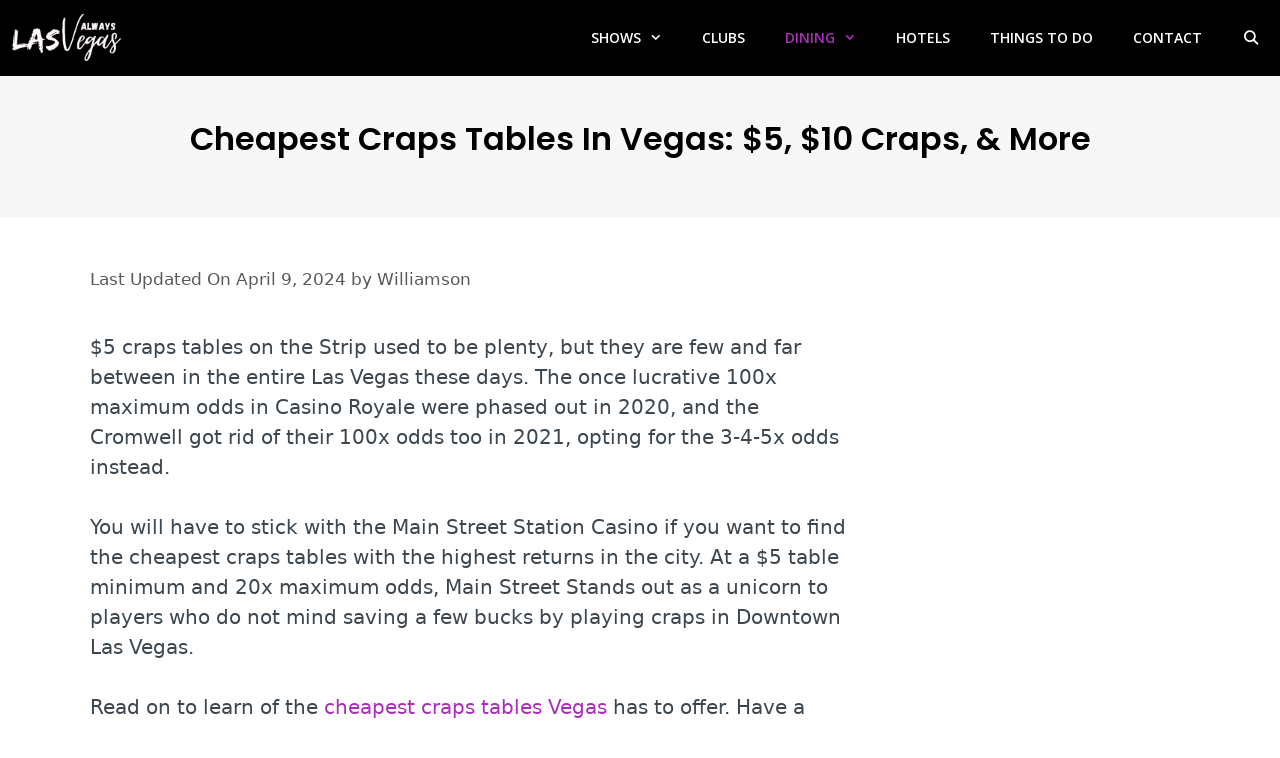

--- FILE ---
content_type: text/html; charset=UTF-8
request_url: https://www.vegasalways.com/cheap-craps-in-vegas/
body_size: 25094
content:
<!DOCTYPE html>
<html lang="en-US" prefix="og: https://ogp.me/ns#">
<head><meta charset="UTF-8"><script>if(navigator.userAgent.match(/MSIE|Internet Explorer/i)||navigator.userAgent.match(/Trident\/7\..*?rv:11/i)){var href=document.location.href;if(!href.match(/[?&]nowprocket/)){if(href.indexOf("?")==-1){if(href.indexOf("#")==-1){document.location.href=href+"?nowprocket=1"}else{document.location.href=href.replace("#","?nowprocket=1#")}}else{if(href.indexOf("#")==-1){document.location.href=href+"&nowprocket=1"}else{document.location.href=href.replace("#","&nowprocket=1#")}}}}</script><script>class RocketLazyLoadScripts{constructor(){this.v="1.2.4",this.triggerEvents=["keydown","mousedown","mousemove","touchmove","touchstart","touchend","wheel"],this.userEventHandler=this._triggerListener.bind(this),this.touchStartHandler=this._onTouchStart.bind(this),this.touchMoveHandler=this._onTouchMove.bind(this),this.touchEndHandler=this._onTouchEnd.bind(this),this.clickHandler=this._onClick.bind(this),this.interceptedClicks=[],window.addEventListener("pageshow",t=>{this.persisted=t.persisted}),window.addEventListener("DOMContentLoaded",()=>{this._preconnect3rdParties()}),this.delayedScripts={normal:[],async:[],defer:[]},this.trash=[],this.allJQueries=[]}_addUserInteractionListener(t){if(document.hidden){t._triggerListener();return}this.triggerEvents.forEach(e=>window.addEventListener(e,t.userEventHandler,{passive:!0})),window.addEventListener("touchstart",t.touchStartHandler,{passive:!0}),window.addEventListener("mousedown",t.touchStartHandler),document.addEventListener("visibilitychange",t.userEventHandler)}_removeUserInteractionListener(){this.triggerEvents.forEach(t=>window.removeEventListener(t,this.userEventHandler,{passive:!0})),document.removeEventListener("visibilitychange",this.userEventHandler)}_onTouchStart(t){"HTML"!==t.target.tagName&&(window.addEventListener("touchend",this.touchEndHandler),window.addEventListener("mouseup",this.touchEndHandler),window.addEventListener("touchmove",this.touchMoveHandler,{passive:!0}),window.addEventListener("mousemove",this.touchMoveHandler),t.target.addEventListener("click",this.clickHandler),this._renameDOMAttribute(t.target,"onclick","rocket-onclick"),this._pendingClickStarted())}_onTouchMove(t){window.removeEventListener("touchend",this.touchEndHandler),window.removeEventListener("mouseup",this.touchEndHandler),window.removeEventListener("touchmove",this.touchMoveHandler,{passive:!0}),window.removeEventListener("mousemove",this.touchMoveHandler),t.target.removeEventListener("click",this.clickHandler),this._renameDOMAttribute(t.target,"rocket-onclick","onclick"),this._pendingClickFinished()}_onTouchEnd(){window.removeEventListener("touchend",this.touchEndHandler),window.removeEventListener("mouseup",this.touchEndHandler),window.removeEventListener("touchmove",this.touchMoveHandler,{passive:!0}),window.removeEventListener("mousemove",this.touchMoveHandler)}_onClick(t){t.target.removeEventListener("click",this.clickHandler),this._renameDOMAttribute(t.target,"rocket-onclick","onclick"),this.interceptedClicks.push(t),t.preventDefault(),t.stopPropagation(),t.stopImmediatePropagation(),this._pendingClickFinished()}_replayClicks(){window.removeEventListener("touchstart",this.touchStartHandler,{passive:!0}),window.removeEventListener("mousedown",this.touchStartHandler),this.interceptedClicks.forEach(t=>{t.target.dispatchEvent(new MouseEvent("click",{view:t.view,bubbles:!0,cancelable:!0}))})}_waitForPendingClicks(){return new Promise(t=>{this._isClickPending?this._pendingClickFinished=t:t()})}_pendingClickStarted(){this._isClickPending=!0}_pendingClickFinished(){this._isClickPending=!1}_renameDOMAttribute(t,e,r){t.hasAttribute&&t.hasAttribute(e)&&(event.target.setAttribute(r,event.target.getAttribute(e)),event.target.removeAttribute(e))}_triggerListener(){this._removeUserInteractionListener(this),"loading"===document.readyState?document.addEventListener("DOMContentLoaded",this._loadEverythingNow.bind(this)):this._loadEverythingNow()}_preconnect3rdParties(){let t=[];document.querySelectorAll("script[type=rocketlazyloadscript][data-rocket-src]").forEach(e=>{let r=e.getAttribute("data-rocket-src");if(r&&0!==r.indexOf("data:")){0===r.indexOf("//")&&(r=location.protocol+r);try{let i=new URL(r).origin;i!==location.origin&&t.push({src:i,crossOrigin:e.crossOrigin||"module"===e.getAttribute("data-rocket-type")})}catch(n){}}}),t=[...new Map(t.map(t=>[JSON.stringify(t),t])).values()],this._batchInjectResourceHints(t,"preconnect")}async _loadEverythingNow(){this.lastBreath=Date.now(),this._delayEventListeners(),this._delayJQueryReady(this),this._handleDocumentWrite(),this._registerAllDelayedScripts(),this._preloadAllScripts(),await this._loadScriptsFromList(this.delayedScripts.normal),await this._loadScriptsFromList(this.delayedScripts.defer),await this._loadScriptsFromList(this.delayedScripts.async);try{await this._triggerDOMContentLoaded(),await this._pendingWebpackRequests(this),await this._triggerWindowLoad()}catch(t){console.error(t)}window.dispatchEvent(new Event("rocket-allScriptsLoaded")),this._waitForPendingClicks().then(()=>{this._replayClicks()}),this._emptyTrash()}_registerAllDelayedScripts(){document.querySelectorAll("script[type=rocketlazyloadscript]").forEach(t=>{t.hasAttribute("data-rocket-src")?t.hasAttribute("async")&&!1!==t.async?this.delayedScripts.async.push(t):t.hasAttribute("defer")&&!1!==t.defer||"module"===t.getAttribute("data-rocket-type")?this.delayedScripts.defer.push(t):this.delayedScripts.normal.push(t):this.delayedScripts.normal.push(t)})}async _transformScript(t){if(await this._littleBreath(),!0===t.noModule&&"noModule"in HTMLScriptElement.prototype){t.setAttribute("data-rocket-status","skipped");return}return new Promise(navigator.userAgent.indexOf("Firefox/")>0||""===navigator.vendor?e=>{let r=document.createElement("script");[...t.attributes].forEach(t=>{let e=t.nodeName;"type"!==e&&("data-rocket-type"===e&&(e="type"),"data-rocket-src"===e&&(e="src"),r.setAttribute(e,t.nodeValue))}),t.text&&(r.text=t.text),r.hasAttribute("src")?(r.addEventListener("load",e),r.addEventListener("error",e)):(r.text=t.text,e());try{t.parentNode.replaceChild(r,t)}catch(i){e()}}:e=>{function r(){t.setAttribute("data-rocket-status","failed"),e()}try{let i=t.getAttribute("data-rocket-type"),n=t.getAttribute("data-rocket-src");i?(t.type=i,t.removeAttribute("data-rocket-type")):t.removeAttribute("type"),t.addEventListener("load",function r(){t.setAttribute("data-rocket-status","executed"),e()}),t.addEventListener("error",r),n?(t.removeAttribute("data-rocket-src"),t.src=n):t.src="data:text/javascript;base64,"+window.btoa(unescape(encodeURIComponent(t.text)))}catch(s){r()}})}async _loadScriptsFromList(t){let e=t.shift();return e&&e.isConnected?(await this._transformScript(e),this._loadScriptsFromList(t)):Promise.resolve()}_preloadAllScripts(){this._batchInjectResourceHints([...this.delayedScripts.normal,...this.delayedScripts.defer,...this.delayedScripts.async],"preload")}_batchInjectResourceHints(t,e){var r=document.createDocumentFragment();t.forEach(t=>{let i=t.getAttribute&&t.getAttribute("data-rocket-src")||t.src;if(i){let n=document.createElement("link");n.href=i,n.rel=e,"preconnect"!==e&&(n.as="script"),t.getAttribute&&"module"===t.getAttribute("data-rocket-type")&&(n.crossOrigin=!0),t.crossOrigin&&(n.crossOrigin=t.crossOrigin),t.integrity&&(n.integrity=t.integrity),r.appendChild(n),this.trash.push(n)}}),document.head.appendChild(r)}_delayEventListeners(){let t={};function e(e,r){!function e(r){!t[r]&&(t[r]={originalFunctions:{add:r.addEventListener,remove:r.removeEventListener},eventsToRewrite:[]},r.addEventListener=function(){arguments[0]=i(arguments[0]),t[r].originalFunctions.add.apply(r,arguments)},r.removeEventListener=function(){arguments[0]=i(arguments[0]),t[r].originalFunctions.remove.apply(r,arguments)});function i(e){return t[r].eventsToRewrite.indexOf(e)>=0?"rocket-"+e:e}}(e),t[e].eventsToRewrite.push(r)}function r(t,e){let r=t[e];Object.defineProperty(t,e,{get:()=>r||function(){},set(i){t["rocket"+e]=r=i}})}e(document,"DOMContentLoaded"),e(window,"DOMContentLoaded"),e(window,"load"),e(window,"pageshow"),e(document,"readystatechange"),r(document,"onreadystatechange"),r(window,"onload"),r(window,"onpageshow")}_delayJQueryReady(t){let e;function r(t){return t.split(" ").map(t=>"load"===t||0===t.indexOf("load.")?"rocket-jquery-load":t).join(" ")}function i(i){if(i&&i.fn&&!t.allJQueries.includes(i)){i.fn.ready=i.fn.init.prototype.ready=function(e){return t.domReadyFired?e.bind(document)(i):document.addEventListener("rocket-DOMContentLoaded",()=>e.bind(document)(i)),i([])};let n=i.fn.on;i.fn.on=i.fn.init.prototype.on=function(){return this[0]===window&&("string"==typeof arguments[0]||arguments[0]instanceof String?arguments[0]=r(arguments[0]):"object"==typeof arguments[0]&&Object.keys(arguments[0]).forEach(t=>{let e=arguments[0][t];delete arguments[0][t],arguments[0][r(t)]=e})),n.apply(this,arguments),this},t.allJQueries.push(i)}e=i}i(window.jQuery),Object.defineProperty(window,"jQuery",{get:()=>e,set(t){i(t)}})}async _pendingWebpackRequests(t){let e=document.querySelector("script[data-webpack]");async function r(){return new Promise(t=>{e.addEventListener("load",t),e.addEventListener("error",t)})}e&&(await r(),await t._requestAnimFrame(),await t._pendingWebpackRequests(t))}async _triggerDOMContentLoaded(){this.domReadyFired=!0,await this._littleBreath(),document.dispatchEvent(new Event("rocket-DOMContentLoaded")),await this._littleBreath(),window.dispatchEvent(new Event("rocket-DOMContentLoaded")),await this._littleBreath(),document.dispatchEvent(new Event("rocket-readystatechange")),await this._littleBreath(),document.rocketonreadystatechange&&document.rocketonreadystatechange()}async _triggerWindowLoad(){await this._littleBreath(),window.dispatchEvent(new Event("rocket-load")),await this._littleBreath(),window.rocketonload&&window.rocketonload(),await this._littleBreath(),this.allJQueries.forEach(t=>t(window).trigger("rocket-jquery-load")),await this._littleBreath();let t=new Event("rocket-pageshow");t.persisted=this.persisted,window.dispatchEvent(t),await this._littleBreath(),window.rocketonpageshow&&window.rocketonpageshow({persisted:this.persisted})}_handleDocumentWrite(){let t=new Map;document.write=document.writeln=function(e){let r=document.currentScript;r||console.error("WPRocket unable to document.write this: "+e);let i=document.createRange(),n=r.parentElement,s=t.get(r);void 0===s&&(s=r.nextSibling,t.set(r,s));let a=document.createDocumentFragment();i.setStart(a,0),a.appendChild(i.createContextualFragment(e)),n.insertBefore(a,s)}}async _littleBreath(){Date.now()-this.lastBreath>45&&(await this._requestAnimFrame(),this.lastBreath=Date.now())}async _requestAnimFrame(){return document.hidden?new Promise(t=>setTimeout(t)):new Promise(t=>requestAnimationFrame(t))}_emptyTrash(){this.trash.forEach(t=>t.remove())}static run(){let t=new RocketLazyLoadScripts;t._addUserInteractionListener(t)}}RocketLazyLoadScripts.run();</script>
	
	<!-- Hubbub v.2.17.1 https://morehubbub.com/ -->
<meta property="og:locale" content="en_US" />
<meta property="og:type" content="article" />
<meta property="og:title" content="Cheapest Craps Tables in Vegas: $5, $10 Craps, &amp; More" />
<meta property="og:description" content="$5 craps tables on the Strip used to be plenty, but they are few and far between in the entire Las Vegas these days. The once lucrative 100x maximum odds in Casino Royale were phased" />
<meta property="og:url" content="https://www.vegasalways.com/cheap-craps-in-vegas/" />
<meta property="og:site_name" content="Vegas Always" />
<meta property="og:updated_time" content="2024-04-09T19:12:55+00:00" />
<meta property="article:published_time" content="2022-12-28T11:22:25+00:00" />
<meta property="article:modified_time" content="2024-04-09T19:12:55+00:00" />
<meta name="twitter:card" content="summary_large_image" />
<meta name="twitter:title" content="Cheapest Craps Tables in Vegas: $5, $10 Craps, &amp; More" />
<meta name="twitter:description" content="$5 craps tables on the Strip used to be plenty, but they are few and far between in the entire Las Vegas these days. The once lucrative 100x maximum odds in Casino Royale were phased" />
<meta property="og:image" content="https://www.vegasalways.com/wp-content/uploads/2022/12/cheap-craps-vegas.jpeg" />
<meta name="twitter:image" content="https://www.vegasalways.com/wp-content/uploads/2022/12/cheap-craps-vegas.jpeg" />
<meta property="og:image:width" content="1080" />
<meta property="og:image:height" content="720" />
<!-- Hubbub v.2.17.1 https://morehubbub.com/ -->
<meta name="viewport" content="width=device-width, initial-scale=1">
<!-- Search Engine Optimization by Rank Math PRO - https://rankmath.com/ -->
<title>Cheapest Craps Tables in Vegas: $5, $10 Craps, &amp; More</title><link rel="preload" as="style" href="//fonts.googleapis.com/css?family=Heebo%3A100%2C300%2Cregular%2C500%2C700%2C800%2C900%7COpen%20Sans%3A300%2C300italic%2Cregular%2Citalic%2C600%2C600italic%2C700%2C700italic%2C800%2C800italic%7CPoppins%3A300%2Cregular%2C500%2C600%2C700&#038;display=swap" /><link rel="stylesheet" href="//fonts.googleapis.com/css?family=Heebo%3A100%2C300%2Cregular%2C500%2C700%2C800%2C900%7COpen%20Sans%3A300%2C300italic%2Cregular%2Citalic%2C600%2C600italic%2C700%2C700italic%2C800%2C800italic%7CPoppins%3A300%2Cregular%2C500%2C600%2C700&#038;display=swap" media="print" onload="this.media='all'" /><noscript><link rel="stylesheet" href="//fonts.googleapis.com/css?family=Heebo%3A100%2C300%2Cregular%2C500%2C700%2C800%2C900%7COpen%20Sans%3A300%2C300italic%2Cregular%2Citalic%2C600%2C600italic%2C700%2C700italic%2C800%2C800italic%7CPoppins%3A300%2Cregular%2C500%2C600%2C700&#038;display=swap" /></noscript>
<meta name="description" content="Long gone are the days the Strip had multiple $5 crap tables. Today, the cheapest craps are off the Strip and only feature 20x maximum odds instead of 100x."/>
<meta name="robots" content="follow, index, max-snippet:-1, max-video-preview:-1, max-image-preview:large"/>
<link rel="canonical" href="https://www.vegasalways.com/cheap-craps-in-vegas/" />
<meta property="og:locale" content="en_US" />
<meta property="og:type" content="article" />
<meta property="og:title" content="Cheapest Craps Tables in Vegas: $5, $10 Craps, &amp; More" />
<meta property="og:description" content="Long gone are the days the Strip had multiple $5 crap tables. Today, the cheapest craps are off the Strip and only feature 20x maximum odds instead of 100x." />
<meta property="og:url" content="https://www.vegasalways.com/cheap-craps-in-vegas/" />
<meta property="og:site_name" content="Vegas Always" />
<meta property="article:section" content="Las Vegas Dining" />
<meta property="og:updated_time" content="2024-04-09T19:12:55-07:00" />
<meta property="og:image" content="https://www.vegasalways.com/wp-content/uploads/2022/12/cheap-craps-vegas.jpeg" />
<meta property="og:image:secure_url" content="https://www.vegasalways.com/wp-content/uploads/2022/12/cheap-craps-vegas.jpeg" />
<meta property="og:image:width" content="1080" />
<meta property="og:image:height" content="720" />
<meta property="og:image:alt" content="cheap craps vegas" />
<meta property="og:image:type" content="image/jpeg" />
<meta property="article:published_time" content="2022-12-28T11:22:25-07:00" />
<meta property="article:modified_time" content="2024-04-09T19:12:55-07:00" />
<meta name="twitter:card" content="summary_large_image" />
<meta name="twitter:title" content="Cheapest Craps Tables in Vegas: $5, $10 Craps, &amp; More" />
<meta name="twitter:description" content="Long gone are the days the Strip had multiple $5 crap tables. Today, the cheapest craps are off the Strip and only feature 20x maximum odds instead of 100x." />
<meta name="twitter:image" content="https://www.vegasalways.com/wp-content/uploads/2022/12/cheap-craps-vegas.jpeg" />
<meta name="twitter:label1" content="Written by" />
<meta name="twitter:data1" content="Williamson" />
<meta name="twitter:label2" content="Time to read" />
<meta name="twitter:data2" content="9 minutes" />
<script type="application/ld+json" class="rank-math-schema-pro">{"@context":"https://schema.org","@graph":[{"@type":["Person","Organization"],"@id":"https://www.vegasalways.com/#person","name":"Williamson","logo":{"@type":"ImageObject","@id":"https://www.vegasalways.com/#logo","url":"https://www.vegasalways.com/wp-content/uploads/2021/07/1OAK-LOGO.png","contentUrl":"https://www.vegasalways.com/wp-content/uploads/2021/07/1OAK-LOGO.png","caption":"Williamson","inLanguage":"en-US","width":"400","height":"345"},"image":{"@type":"ImageObject","@id":"https://www.vegasalways.com/#logo","url":"https://www.vegasalways.com/wp-content/uploads/2021/07/1OAK-LOGO.png","contentUrl":"https://www.vegasalways.com/wp-content/uploads/2021/07/1OAK-LOGO.png","caption":"Williamson","inLanguage":"en-US","width":"400","height":"345"}},{"@type":"WebSite","@id":"https://www.vegasalways.com/#website","url":"https://www.vegasalways.com","name":"Williamson","publisher":{"@id":"https://www.vegasalways.com/#person"},"inLanguage":"en-US"},{"@type":"ImageObject","@id":"https://www.vegasalways.com/wp-content/uploads/2022/12/cheap-craps-vegas.jpeg","url":"https://www.vegasalways.com/wp-content/uploads/2022/12/cheap-craps-vegas.jpeg","width":"1080","height":"720","caption":"cheap craps vegas","inLanguage":"en-US"},{"@type":"WebPage","@id":"https://www.vegasalways.com/cheap-craps-in-vegas/#webpage","url":"https://www.vegasalways.com/cheap-craps-in-vegas/","name":"Cheapest Craps Tables in Vegas: $5, $10 Craps, &amp; More","datePublished":"2022-12-28T11:22:25-07:00","dateModified":"2024-04-09T19:12:55-07:00","isPartOf":{"@id":"https://www.vegasalways.com/#website"},"primaryImageOfPage":{"@id":"https://www.vegasalways.com/wp-content/uploads/2022/12/cheap-craps-vegas.jpeg"},"inLanguage":"en-US"},{"@type":"Person","@id":"https://www.vegasalways.com/author/lvtrip/","name":"Williamson","url":"https://www.vegasalways.com/author/lvtrip/","image":{"@type":"ImageObject","@id":"https://secure.gravatar.com/avatar/951e86e634726d2ec83537e3f6208050615d9e2f489e938015d87e33257b945c?s=96&amp;d=mm&amp;r=g","url":"https://secure.gravatar.com/avatar/951e86e634726d2ec83537e3f6208050615d9e2f489e938015d87e33257b945c?s=96&amp;d=mm&amp;r=g","caption":"Williamson","inLanguage":"en-US"},"sameAs":["https://www.vegasalways.com/"]},{"@type":"BlogPosting","headline":"Cheapest Craps Tables in Vegas: $5, $10 Craps, &amp; More","datePublished":"2022-12-28T11:22:25-07:00","dateModified":"2024-04-09T19:12:55-07:00","articleSection":"Las Vegas Dining","author":{"@id":"https://www.vegasalways.com/author/lvtrip/","name":"Williamson"},"publisher":{"@id":"https://www.vegasalways.com/#person"},"description":"Long gone are the days the Strip had multiple $5 crap tables. Today, the cheapest craps are off the Strip and only feature 20x maximum odds instead of 100x.","name":"Cheapest Craps Tables in Vegas: $5, $10 Craps, &amp; More","@id":"https://www.vegasalways.com/cheap-craps-in-vegas/#richSnippet","isPartOf":{"@id":"https://www.vegasalways.com/cheap-craps-in-vegas/#webpage"},"image":{"@id":"https://www.vegasalways.com/wp-content/uploads/2022/12/cheap-craps-vegas.jpeg"},"inLanguage":"en-US","mainEntityOfPage":{"@id":"https://www.vegasalways.com/cheap-craps-in-vegas/#webpage"}}]}</script>
<!-- /Rank Math WordPress SEO plugin -->

<link rel='dns-prefetch' href='//scripts.mediavine.com' />
<link rel='dns-prefetch' href='//stats.wp.com' />
<link href='//fonts.gstatic.com' crossorigin rel='preconnect' />
<link href='//fonts.googleapis.com' crossorigin rel='preconnect' />
<link rel="alternate" type="application/rss+xml" title="Vegas Always &raquo; Feed" href="//www.vegasalways.com/feed/" />
<link rel="alternate" type="application/rss+xml" title="Vegas Always &raquo; Comments Feed" href="//www.vegasalways.com/comments/feed/" />
<link rel="alternate" title="oEmbed (JSON)" type="application/json+oembed" href="//www.vegasalways.com/wp-json/oembed/1.0/embed?url=https%3A%2F%2Fwww.vegasalways.com%2Fcheap-craps-in-vegas%2F" />
<link rel="alternate" title="oEmbed (XML)" type="text/xml+oembed" href="//www.vegasalways.com/wp-json/oembed/1.0/embed?url=https%3A%2F%2Fwww.vegasalways.com%2Fcheap-craps-in-vegas%2F&#038;format=xml" />
<style id='wp-img-auto-sizes-contain-inline-css'>
img:is([sizes=auto i],[sizes^="auto," i]){contain-intrinsic-size:3000px 1500px}
/*# sourceURL=wp-img-auto-sizes-contain-inline-css */
</style>

<style id='wp-emoji-styles-inline-css'>

	img.wp-smiley, img.emoji {
		display: inline !important;
		border: none !important;
		box-shadow: none !important;
		height: 1em !important;
		width: 1em !important;
		margin: 0 0.07em !important;
		vertical-align: -0.1em !important;
		background: none !important;
		padding: 0 !important;
	}
/*# sourceURL=wp-emoji-styles-inline-css */
</style>
<style id='wp-block-library-inline-css'>
:root{--wp-block-synced-color:#7a00df;--wp-block-synced-color--rgb:122,0,223;--wp-bound-block-color:var(--wp-block-synced-color);--wp-editor-canvas-background:#ddd;--wp-admin-theme-color:#007cba;--wp-admin-theme-color--rgb:0,124,186;--wp-admin-theme-color-darker-10:#006ba1;--wp-admin-theme-color-darker-10--rgb:0,107,160.5;--wp-admin-theme-color-darker-20:#005a87;--wp-admin-theme-color-darker-20--rgb:0,90,135;--wp-admin-border-width-focus:2px}@media (min-resolution:192dpi){:root{--wp-admin-border-width-focus:1.5px}}.wp-element-button{cursor:pointer}:root .has-very-light-gray-background-color{background-color:#eee}:root .has-very-dark-gray-background-color{background-color:#313131}:root .has-very-light-gray-color{color:#eee}:root .has-very-dark-gray-color{color:#313131}:root .has-vivid-green-cyan-to-vivid-cyan-blue-gradient-background{background:linear-gradient(135deg,#00d084,#0693e3)}:root .has-purple-crush-gradient-background{background:linear-gradient(135deg,#34e2e4,#4721fb 50%,#ab1dfe)}:root .has-hazy-dawn-gradient-background{background:linear-gradient(135deg,#faaca8,#dad0ec)}:root .has-subdued-olive-gradient-background{background:linear-gradient(135deg,#fafae1,#67a671)}:root .has-atomic-cream-gradient-background{background:linear-gradient(135deg,#fdd79a,#004a59)}:root .has-nightshade-gradient-background{background:linear-gradient(135deg,#330968,#31cdcf)}:root .has-midnight-gradient-background{background:linear-gradient(135deg,#020381,#2874fc)}:root{--wp--preset--font-size--normal:16px;--wp--preset--font-size--huge:42px}.has-regular-font-size{font-size:1em}.has-larger-font-size{font-size:2.625em}.has-normal-font-size{font-size:var(--wp--preset--font-size--normal)}.has-huge-font-size{font-size:var(--wp--preset--font-size--huge)}.has-text-align-center{text-align:center}.has-text-align-left{text-align:left}.has-text-align-right{text-align:right}.has-fit-text{white-space:nowrap!important}#end-resizable-editor-section{display:none}.aligncenter{clear:both}.items-justified-left{justify-content:flex-start}.items-justified-center{justify-content:center}.items-justified-right{justify-content:flex-end}.items-justified-space-between{justify-content:space-between}.screen-reader-text{border:0;clip-path:inset(50%);height:1px;margin:-1px;overflow:hidden;padding:0;position:absolute;width:1px;word-wrap:normal!important}.screen-reader-text:focus{background-color:#ddd;clip-path:none;color:#444;display:block;font-size:1em;height:auto;left:5px;line-height:normal;padding:15px 23px 14px;text-decoration:none;top:5px;width:auto;z-index:100000}html :where(.has-border-color){border-style:solid}html :where([style*=border-top-color]){border-top-style:solid}html :where([style*=border-right-color]){border-right-style:solid}html :where([style*=border-bottom-color]){border-bottom-style:solid}html :where([style*=border-left-color]){border-left-style:solid}html :where([style*=border-width]){border-style:solid}html :where([style*=border-top-width]){border-top-style:solid}html :where([style*=border-right-width]){border-right-style:solid}html :where([style*=border-bottom-width]){border-bottom-style:solid}html :where([style*=border-left-width]){border-left-style:solid}html :where(img[class*=wp-image-]){height:auto;max-width:100%}:where(figure){margin:0 0 1em}html :where(.is-position-sticky){--wp-admin--admin-bar--position-offset:var(--wp-admin--admin-bar--height,0px)}@media screen and (max-width:600px){html :where(.is-position-sticky){--wp-admin--admin-bar--position-offset:0px}}
.has-text-align-justify{text-align:justify;}

/*# sourceURL=wp-block-library-inline-css */
</style><style id='wp-block-columns-inline-css'>
.wp-block-columns{box-sizing:border-box;display:flex;flex-wrap:wrap!important}@media (min-width:782px){.wp-block-columns{flex-wrap:nowrap!important}}.wp-block-columns{align-items:normal!important}.wp-block-columns.are-vertically-aligned-top{align-items:flex-start}.wp-block-columns.are-vertically-aligned-center{align-items:center}.wp-block-columns.are-vertically-aligned-bottom{align-items:flex-end}@media (max-width:781px){.wp-block-columns:not(.is-not-stacked-on-mobile)>.wp-block-column{flex-basis:100%!important}}@media (min-width:782px){.wp-block-columns:not(.is-not-stacked-on-mobile)>.wp-block-column{flex-basis:0;flex-grow:1}.wp-block-columns:not(.is-not-stacked-on-mobile)>.wp-block-column[style*=flex-basis]{flex-grow:0}}.wp-block-columns.is-not-stacked-on-mobile{flex-wrap:nowrap!important}.wp-block-columns.is-not-stacked-on-mobile>.wp-block-column{flex-basis:0;flex-grow:1}.wp-block-columns.is-not-stacked-on-mobile>.wp-block-column[style*=flex-basis]{flex-grow:0}:where(.wp-block-columns){margin-bottom:1.75em}:where(.wp-block-columns.has-background){padding:1.25em 2.375em}.wp-block-column{flex-grow:1;min-width:0;overflow-wrap:break-word;word-break:break-word}.wp-block-column.is-vertically-aligned-top{align-self:flex-start}.wp-block-column.is-vertically-aligned-center{align-self:center}.wp-block-column.is-vertically-aligned-bottom{align-self:flex-end}.wp-block-column.is-vertically-aligned-stretch{align-self:stretch}.wp-block-column.is-vertically-aligned-bottom,.wp-block-column.is-vertically-aligned-center,.wp-block-column.is-vertically-aligned-top{width:100%}
/*# sourceURL=https://www.vegasalways.com/wp-includes/blocks/columns/style.min.css */
</style>
<style id='global-styles-inline-css'>
:root{--wp--preset--aspect-ratio--square: 1;--wp--preset--aspect-ratio--4-3: 4/3;--wp--preset--aspect-ratio--3-4: 3/4;--wp--preset--aspect-ratio--3-2: 3/2;--wp--preset--aspect-ratio--2-3: 2/3;--wp--preset--aspect-ratio--16-9: 16/9;--wp--preset--aspect-ratio--9-16: 9/16;--wp--preset--color--black: #000000;--wp--preset--color--cyan-bluish-gray: #abb8c3;--wp--preset--color--white: #ffffff;--wp--preset--color--pale-pink: #f78da7;--wp--preset--color--vivid-red: #cf2e2e;--wp--preset--color--luminous-vivid-orange: #ff6900;--wp--preset--color--luminous-vivid-amber: #fcb900;--wp--preset--color--light-green-cyan: #7bdcb5;--wp--preset--color--vivid-green-cyan: #00d084;--wp--preset--color--pale-cyan-blue: #8ed1fc;--wp--preset--color--vivid-cyan-blue: #0693e3;--wp--preset--color--vivid-purple: #9b51e0;--wp--preset--color--contrast: var(--contrast);--wp--preset--color--contrast-2: var(--contrast-2);--wp--preset--color--contrast-3: var(--contrast-3);--wp--preset--color--base: var(--base);--wp--preset--color--base-2: var(--base-2);--wp--preset--color--base-3: var(--base-3);--wp--preset--color--accent: var(--accent);--wp--preset--gradient--vivid-cyan-blue-to-vivid-purple: linear-gradient(135deg,rgb(6,147,227) 0%,rgb(155,81,224) 100%);--wp--preset--gradient--light-green-cyan-to-vivid-green-cyan: linear-gradient(135deg,rgb(122,220,180) 0%,rgb(0,208,130) 100%);--wp--preset--gradient--luminous-vivid-amber-to-luminous-vivid-orange: linear-gradient(135deg,rgb(252,185,0) 0%,rgb(255,105,0) 100%);--wp--preset--gradient--luminous-vivid-orange-to-vivid-red: linear-gradient(135deg,rgb(255,105,0) 0%,rgb(207,46,46) 100%);--wp--preset--gradient--very-light-gray-to-cyan-bluish-gray: linear-gradient(135deg,rgb(238,238,238) 0%,rgb(169,184,195) 100%);--wp--preset--gradient--cool-to-warm-spectrum: linear-gradient(135deg,rgb(74,234,220) 0%,rgb(151,120,209) 20%,rgb(207,42,186) 40%,rgb(238,44,130) 60%,rgb(251,105,98) 80%,rgb(254,248,76) 100%);--wp--preset--gradient--blush-light-purple: linear-gradient(135deg,rgb(255,206,236) 0%,rgb(152,150,240) 100%);--wp--preset--gradient--blush-bordeaux: linear-gradient(135deg,rgb(254,205,165) 0%,rgb(254,45,45) 50%,rgb(107,0,62) 100%);--wp--preset--gradient--luminous-dusk: linear-gradient(135deg,rgb(255,203,112) 0%,rgb(199,81,192) 50%,rgb(65,88,208) 100%);--wp--preset--gradient--pale-ocean: linear-gradient(135deg,rgb(255,245,203) 0%,rgb(182,227,212) 50%,rgb(51,167,181) 100%);--wp--preset--gradient--electric-grass: linear-gradient(135deg,rgb(202,248,128) 0%,rgb(113,206,126) 100%);--wp--preset--gradient--midnight: linear-gradient(135deg,rgb(2,3,129) 0%,rgb(40,116,252) 100%);--wp--preset--font-size--small: 13px;--wp--preset--font-size--medium: 20px;--wp--preset--font-size--large: 36px;--wp--preset--font-size--x-large: 42px;--wp--preset--spacing--20: 0.44rem;--wp--preset--spacing--30: 0.67rem;--wp--preset--spacing--40: 1rem;--wp--preset--spacing--50: 1.5rem;--wp--preset--spacing--60: 2.25rem;--wp--preset--spacing--70: 3.38rem;--wp--preset--spacing--80: 5.06rem;--wp--preset--shadow--natural: 6px 6px 9px rgba(0, 0, 0, 0.2);--wp--preset--shadow--deep: 12px 12px 50px rgba(0, 0, 0, 0.4);--wp--preset--shadow--sharp: 6px 6px 0px rgba(0, 0, 0, 0.2);--wp--preset--shadow--outlined: 6px 6px 0px -3px rgb(255, 255, 255), 6px 6px rgb(0, 0, 0);--wp--preset--shadow--crisp: 6px 6px 0px rgb(0, 0, 0);}:where(.is-layout-flex){gap: 0.5em;}:where(.is-layout-grid){gap: 0.5em;}body .is-layout-flex{display: flex;}.is-layout-flex{flex-wrap: wrap;align-items: center;}.is-layout-flex > :is(*, div){margin: 0;}body .is-layout-grid{display: grid;}.is-layout-grid > :is(*, div){margin: 0;}:where(.wp-block-columns.is-layout-flex){gap: 2em;}:where(.wp-block-columns.is-layout-grid){gap: 2em;}:where(.wp-block-post-template.is-layout-flex){gap: 1.25em;}:where(.wp-block-post-template.is-layout-grid){gap: 1.25em;}.has-black-color{color: var(--wp--preset--color--black) !important;}.has-cyan-bluish-gray-color{color: var(--wp--preset--color--cyan-bluish-gray) !important;}.has-white-color{color: var(--wp--preset--color--white) !important;}.has-pale-pink-color{color: var(--wp--preset--color--pale-pink) !important;}.has-vivid-red-color{color: var(--wp--preset--color--vivid-red) !important;}.has-luminous-vivid-orange-color{color: var(--wp--preset--color--luminous-vivid-orange) !important;}.has-luminous-vivid-amber-color{color: var(--wp--preset--color--luminous-vivid-amber) !important;}.has-light-green-cyan-color{color: var(--wp--preset--color--light-green-cyan) !important;}.has-vivid-green-cyan-color{color: var(--wp--preset--color--vivid-green-cyan) !important;}.has-pale-cyan-blue-color{color: var(--wp--preset--color--pale-cyan-blue) !important;}.has-vivid-cyan-blue-color{color: var(--wp--preset--color--vivid-cyan-blue) !important;}.has-vivid-purple-color{color: var(--wp--preset--color--vivid-purple) !important;}.has-black-background-color{background-color: var(--wp--preset--color--black) !important;}.has-cyan-bluish-gray-background-color{background-color: var(--wp--preset--color--cyan-bluish-gray) !important;}.has-white-background-color{background-color: var(--wp--preset--color--white) !important;}.has-pale-pink-background-color{background-color: var(--wp--preset--color--pale-pink) !important;}.has-vivid-red-background-color{background-color: var(--wp--preset--color--vivid-red) !important;}.has-luminous-vivid-orange-background-color{background-color: var(--wp--preset--color--luminous-vivid-orange) !important;}.has-luminous-vivid-amber-background-color{background-color: var(--wp--preset--color--luminous-vivid-amber) !important;}.has-light-green-cyan-background-color{background-color: var(--wp--preset--color--light-green-cyan) !important;}.has-vivid-green-cyan-background-color{background-color: var(--wp--preset--color--vivid-green-cyan) !important;}.has-pale-cyan-blue-background-color{background-color: var(--wp--preset--color--pale-cyan-blue) !important;}.has-vivid-cyan-blue-background-color{background-color: var(--wp--preset--color--vivid-cyan-blue) !important;}.has-vivid-purple-background-color{background-color: var(--wp--preset--color--vivid-purple) !important;}.has-black-border-color{border-color: var(--wp--preset--color--black) !important;}.has-cyan-bluish-gray-border-color{border-color: var(--wp--preset--color--cyan-bluish-gray) !important;}.has-white-border-color{border-color: var(--wp--preset--color--white) !important;}.has-pale-pink-border-color{border-color: var(--wp--preset--color--pale-pink) !important;}.has-vivid-red-border-color{border-color: var(--wp--preset--color--vivid-red) !important;}.has-luminous-vivid-orange-border-color{border-color: var(--wp--preset--color--luminous-vivid-orange) !important;}.has-luminous-vivid-amber-border-color{border-color: var(--wp--preset--color--luminous-vivid-amber) !important;}.has-light-green-cyan-border-color{border-color: var(--wp--preset--color--light-green-cyan) !important;}.has-vivid-green-cyan-border-color{border-color: var(--wp--preset--color--vivid-green-cyan) !important;}.has-pale-cyan-blue-border-color{border-color: var(--wp--preset--color--pale-cyan-blue) !important;}.has-vivid-cyan-blue-border-color{border-color: var(--wp--preset--color--vivid-cyan-blue) !important;}.has-vivid-purple-border-color{border-color: var(--wp--preset--color--vivid-purple) !important;}.has-vivid-cyan-blue-to-vivid-purple-gradient-background{background: var(--wp--preset--gradient--vivid-cyan-blue-to-vivid-purple) !important;}.has-light-green-cyan-to-vivid-green-cyan-gradient-background{background: var(--wp--preset--gradient--light-green-cyan-to-vivid-green-cyan) !important;}.has-luminous-vivid-amber-to-luminous-vivid-orange-gradient-background{background: var(--wp--preset--gradient--luminous-vivid-amber-to-luminous-vivid-orange) !important;}.has-luminous-vivid-orange-to-vivid-red-gradient-background{background: var(--wp--preset--gradient--luminous-vivid-orange-to-vivid-red) !important;}.has-very-light-gray-to-cyan-bluish-gray-gradient-background{background: var(--wp--preset--gradient--very-light-gray-to-cyan-bluish-gray) !important;}.has-cool-to-warm-spectrum-gradient-background{background: var(--wp--preset--gradient--cool-to-warm-spectrum) !important;}.has-blush-light-purple-gradient-background{background: var(--wp--preset--gradient--blush-light-purple) !important;}.has-blush-bordeaux-gradient-background{background: var(--wp--preset--gradient--blush-bordeaux) !important;}.has-luminous-dusk-gradient-background{background: var(--wp--preset--gradient--luminous-dusk) !important;}.has-pale-ocean-gradient-background{background: var(--wp--preset--gradient--pale-ocean) !important;}.has-electric-grass-gradient-background{background: var(--wp--preset--gradient--electric-grass) !important;}.has-midnight-gradient-background{background: var(--wp--preset--gradient--midnight) !important;}.has-small-font-size{font-size: var(--wp--preset--font-size--small) !important;}.has-medium-font-size{font-size: var(--wp--preset--font-size--medium) !important;}.has-large-font-size{font-size: var(--wp--preset--font-size--large) !important;}.has-x-large-font-size{font-size: var(--wp--preset--font-size--x-large) !important;}
:where(.wp-block-columns.is-layout-flex){gap: 2em;}:where(.wp-block-columns.is-layout-grid){gap: 2em;}
/*# sourceURL=global-styles-inline-css */
</style>
<style id='core-block-supports-inline-css'>
.wp-container-core-columns-is-layout-9d6595d7{flex-wrap:nowrap;}
/*# sourceURL=core-block-supports-inline-css */
</style>

<style id='classic-theme-styles-inline-css'>
/*! This file is auto-generated */
.wp-block-button__link{color:#fff;background-color:#32373c;border-radius:9999px;box-shadow:none;text-decoration:none;padding:calc(.667em + 2px) calc(1.333em + 2px);font-size:1.125em}.wp-block-file__button{background:#32373c;color:#fff;text-decoration:none}
/*# sourceURL=/wp-includes/css/classic-themes.min.css */
</style>
<link rel='stylesheet' id='dpsp-frontend-style-pro-css' href='//www.vegasalways.com/wp-content/plugins/social-pug/assets/dist/style-frontend-pro.2.17.1.css?ver=2.17.1' media='all' />
<link rel='stylesheet' id='wp-show-posts-css' href='//www.vegasalways.com/wp-content/plugins/wp-show-posts/css/wp-show-posts-min.css?ver=1.1.4' media='all' />
<link rel='stylesheet' id='generate-style-css' href='//www.vegasalways.com/wp-content/themes/generatepress/assets/css/all.min.css?ver=3.3.1' media='all' />
<style id='generate-style-inline-css'>
body{background-color:#ffffff;color:#3a3a3a;}a{color:#ab2eba;}a:visited{color:#ab2eba;}a:hover, a:focus, a:active{color:#811e84;}body .grid-container{max-width:1300px;}.wp-block-group__inner-container{max-width:1300px;margin-left:auto;margin-right:auto;}.generate-back-to-top{font-size:20px;border-radius:3px;position:fixed;bottom:30px;right:30px;line-height:40px;width:40px;text-align:center;z-index:10;transition:opacity 300ms ease-in-out;opacity:0.1;transform:translateY(1000px);}.generate-back-to-top__show{opacity:1;transform:translateY(0);}.navigation-search{position:absolute;left:-99999px;pointer-events:none;visibility:hidden;z-index:20;width:100%;top:0;transition:opacity 100ms ease-in-out;opacity:0;}.navigation-search.nav-search-active{left:0;right:0;pointer-events:auto;visibility:visible;opacity:1;}.navigation-search input[type="search"]{outline:0;border:0;vertical-align:bottom;line-height:1;opacity:0.9;width:100%;z-index:20;border-radius:0;-webkit-appearance:none;height:60px;}.navigation-search input::-ms-clear{display:none;width:0;height:0;}.navigation-search input::-ms-reveal{display:none;width:0;height:0;}.navigation-search input::-webkit-search-decoration, .navigation-search input::-webkit-search-cancel-button, .navigation-search input::-webkit-search-results-button, .navigation-search input::-webkit-search-results-decoration{display:none;}.main-navigation li.search-item{z-index:21;}li.search-item.active{transition:opacity 100ms ease-in-out;}.nav-left-sidebar .main-navigation li.search-item.active,.nav-right-sidebar .main-navigation li.search-item.active{width:auto;display:inline-block;float:right;}.gen-sidebar-nav .navigation-search{top:auto;bottom:0;}:root{--contrast:#222222;--contrast-2:#575760;--contrast-3:#b2b2be;--base:#f0f0f0;--base-2:#f7f8f9;--base-3:#ffffff;--accent:#1e73be;}:root .has-contrast-color{color:var(--contrast);}:root .has-contrast-background-color{background-color:var(--contrast);}:root .has-contrast-2-color{color:var(--contrast-2);}:root .has-contrast-2-background-color{background-color:var(--contrast-2);}:root .has-contrast-3-color{color:var(--contrast-3);}:root .has-contrast-3-background-color{background-color:var(--contrast-3);}:root .has-base-color{color:var(--base);}:root .has-base-background-color{background-color:var(--base);}:root .has-base-2-color{color:var(--base-2);}:root .has-base-2-background-color{background-color:var(--base-2);}:root .has-base-3-color{color:var(--base-3);}:root .has-base-3-background-color{background-color:var(--base-3);}:root .has-accent-color{color:var(--accent);}:root .has-accent-background-color{background-color:var(--accent);}body, button, input, select, textarea{font-family:-apple-system, system-ui, BlinkMacSystemFont, "Segoe UI", Helvetica, Arial, sans-serif, "Apple Color Emoji", "Segoe UI Emoji", "Segoe UI Symbol";font-size:20px;}body{line-height:1.5;}.entry-content > [class*="wp-block-"]:not(:last-child):not(.wp-block-heading){margin-bottom:1.5em;}.main-title{font-family:"Heebo", sans-serif;font-weight:500;}.site-description{font-family:"Heebo", sans-serif;}.main-navigation a, .menu-toggle{font-family:"Open Sans", sans-serif;font-weight:600;text-transform:uppercase;font-size:14px;}.main-navigation .main-nav ul ul li a{font-size:13px;}.widget-title{font-family:"Poppins", sans-serif;font-weight:600;font-size:25px;margin-bottom:20px;}.sidebar .widget, .footer-widgets .widget{font-size:15px;}h1{font-family:"Poppins", sans-serif;font-weight:600;text-transform:capitalize;font-size:32px;}h2{font-family:"Poppins", sans-serif;font-weight:600;text-transform:capitalize;font-size:28px;}h3{font-family:"Poppins", sans-serif;font-weight:500;text-transform:capitalize;font-size:26px;}h4{font-family:"Poppins", sans-serif;font-weight:500;text-transform:capitalize;}h5{font-family:"Poppins", sans-serif;font-weight:600;text-transform:capitalize;}h6{font-family:"Poppins", sans-serif;font-weight:600;text-transform:capitalize;font-size:16px;}.site-info{font-size:14px;}@media (max-width:768px){h1{font-size:30px;}h2{font-size:28px;}}.top-bar{background-color:#636363;color:#ffffff;}.top-bar a{color:#ffffff;}.top-bar a:hover{color:#303030;}.site-header{background-color:#ffffff;color:#3a3a3a;}.site-header a{color:#3a3a3a;}.main-title a,.main-title a:hover{color:#000000;}.site-description{color:#757575;}.main-navigation,.main-navigation ul ul{background-color:var(--contrast);}.main-navigation .main-nav ul li a, .main-navigation .menu-toggle, .main-navigation .menu-bar-items{color:var(--base-3);}.main-navigation .main-nav ul li:not([class*="current-menu-"]):hover > a, .main-navigation .main-nav ul li:not([class*="current-menu-"]):focus > a, .main-navigation .main-nav ul li.sfHover:not([class*="current-menu-"]) > a, .main-navigation .menu-bar-item:hover > a, .main-navigation .menu-bar-item.sfHover > a{color:#ab2eba;}button.menu-toggle:hover,button.menu-toggle:focus,.main-navigation .mobile-bar-items a,.main-navigation .mobile-bar-items a:hover,.main-navigation .mobile-bar-items a:focus{color:var(--base-3);}.main-navigation .main-nav ul li[class*="current-menu-"] > a{color:#ab2eba;}.navigation-search input[type="search"],.navigation-search input[type="search"]:active, .navigation-search input[type="search"]:focus, .main-navigation .main-nav ul li.search-item.active > a, .main-navigation .menu-bar-items .search-item.active > a{color:#ab2eba;}.main-navigation ul ul{background-color:#3f3f3f;}.main-navigation .main-nav ul ul li a{color:#ffffff;}.main-navigation .main-nav ul ul li:not([class*="current-menu-"]):hover > a,.main-navigation .main-nav ul ul li:not([class*="current-menu-"]):focus > a, .main-navigation .main-nav ul ul li.sfHover:not([class*="current-menu-"]) > a{color:#ab2eba;background-color:#eaeaea;}.main-navigation .main-nav ul ul li[class*="current-menu-"] > a{color:#ab2eba;background-color:#eaeaea;}.separate-containers .inside-article, .separate-containers .comments-area, .separate-containers .page-header, .one-container .container, .separate-containers .paging-navigation, .inside-page-header{color:#3c464e;background-color:#ffffff;}.inside-article a,.paging-navigation a,.comments-area a,.page-header a{color:#ab2eba;}.inside-article a:hover,.paging-navigation a:hover,.comments-area a:hover,.page-header a:hover{color:#882493;}.entry-header h1,.page-header h1{color:#000000;}.entry-meta{color:#595959;}.entry-meta a{color:#595959;}.entry-meta a:hover{color:#ab2eba;}h1{color:#ffffff;}h2{color:#000000;}h3{color:#000000;}h4{color:#000000;}h5{color:#000000;}.sidebar .widget{background-color:#ffffff;}.sidebar .widget .widget-title{color:#000000;}.footer-widgets{color:#d2d2d2;background-color:#020202;}.footer-widgets a{color:#d2d2d2;}.footer-widgets a:hover{color:#ffffff;}.footer-widgets .widget-title{color:#ffffff;}.site-info{color:#848484;background-color:#1c1c1c;}.site-info a{color:#848484;}.site-info a:hover{color:#a5a5a5;}.footer-bar .widget_nav_menu .current-menu-item a{color:#a5a5a5;}input[type="text"],input[type="email"],input[type="url"],input[type="password"],input[type="search"],input[type="tel"],input[type="number"],textarea,select{color:#3c464e;background-color:#fafafa;border-color:#cccccc;}input[type="text"]:focus,input[type="email"]:focus,input[type="url"]:focus,input[type="password"]:focus,input[type="search"]:focus,input[type="tel"]:focus,input[type="number"]:focus,textarea:focus,select:focus{color:#3c464e;background-color:#ffffff;border-color:#bfbfbf;}button,html input[type="button"],input[type="reset"],input[type="submit"],a.button,a.wp-block-button__link:not(.has-background){color:#ffffff;background-color:#ab2eba;}button:hover,html input[type="button"]:hover,input[type="reset"]:hover,input[type="submit"]:hover,a.button:hover,button:focus,html input[type="button"]:focus,input[type="reset"]:focus,input[type="submit"]:focus,a.button:focus,a.wp-block-button__link:not(.has-background):active,a.wp-block-button__link:not(.has-background):focus,a.wp-block-button__link:not(.has-background):hover{color:#ffffff;background-color:#af4eba;}a.generate-back-to-top{background-color:#ab2eba;color:#ffffff;}a.generate-back-to-top:hover,a.generate-back-to-top:focus{background-color:#cf38e0;color:#ffffff;}:root{--gp-search-modal-bg-color:var(--base-3);--gp-search-modal-text-color:var(--contrast);--gp-search-modal-overlay-bg-color:rgba(0,0,0,0.2);}@media (max-width: 960px){.main-navigation .menu-bar-item:hover > a, .main-navigation .menu-bar-item.sfHover > a{background:none;color:var(--base-3);}}.inside-top-bar{padding:10px;}.inside-header{padding:40px;}.site-main .wp-block-group__inner-container{padding:40px;}.entry-content .alignwide, body:not(.no-sidebar) .entry-content .alignfull{margin-left:-40px;width:calc(100% + 80px);max-width:calc(100% + 80px);}.container.grid-container{max-width:1380px;}.main-navigation .main-nav ul li a,.menu-toggle,.main-navigation .mobile-bar-items a{line-height:76px;}.navigation-search input[type="search"]{height:76px;}.rtl .menu-item-has-children .dropdown-menu-toggle{padding-left:20px;}.rtl .main-navigation .main-nav ul li.menu-item-has-children > a{padding-right:20px;}.widget-area .widget{padding:0px;}.site-info{padding:20px 30px 20px 30px;}@media (max-width:768px){.separate-containers .inside-article, .separate-containers .comments-area, .separate-containers .page-header, .separate-containers .paging-navigation, .one-container .site-content, .inside-page-header{padding:30px 20px 30px 20px;}.site-main .wp-block-group__inner-container{padding:30px 20px 30px 20px;}.footer-widgets{padding-right:30px;padding-left:30px;}.site-info{padding-right:10px;padding-left:10px;}.entry-content .alignwide, body:not(.no-sidebar) .entry-content .alignfull{margin-left:-20px;width:calc(100% + 40px);max-width:calc(100% + 40px);}}/* End cached CSS */@media (max-width: 960px){.main-navigation .menu-toggle,.main-navigation .mobile-bar-items,.sidebar-nav-mobile:not(#sticky-placeholder){display:block;}.main-navigation ul,.gen-sidebar-nav{display:none;}[class*="nav-float-"] .site-header .inside-header > *{float:none;clear:both;}}
#content {max-width: 1100px;margin-left: auto;margin-right: auto;}
.dynamic-author-image-rounded{border-radius:100%;}.dynamic-featured-image, .dynamic-author-image{vertical-align:middle;}.one-container.blog .dynamic-content-template:not(:last-child), .one-container.archive .dynamic-content-template:not(:last-child){padding-bottom:0px;}.dynamic-entry-excerpt > p:last-child{margin-bottom:0px;}
.navigation-branding .main-title{font-weight:500;text-transform:none;font-size:25px;font-family:"Heebo", sans-serif;}@media (max-width: 1024px){.main-title, .navigation-branding .main-title{font-size:34px;}}
.page-hero{background-color:#f7f7f7;color:#000000;padding-top:120px;padding-right:20px;padding-bottom:60px;padding-left:20px;text-align:center;box-sizing:border-box;}.page-hero h1, .page-hero h2, .page-hero h3, .page-hero h4, .page-hero h5, .page-hero h6{color:#000000;}.inside-page-hero > *:last-child{margin-bottom:0px;}.page-hero time.updated{display:none;}.header-wrap{position:absolute;left:0px;right:0px;z-index:10;}.header-wrap .site-header{background:transparent;}.header-wrap .toggled .main-title a, .header-wrap .toggled .main-title a:hover, .header-wrap .toggled .main-title a:visited, .header-wrap .navigation-stick .main-title a, .header-wrap .navigation-stick .main-title a:hover, .header-wrap .navigation-stick .main-title a:visited{color:#000000;}.header-wrap #site-navigation:not(.toggled), .header-wrap #mobile-header:not(.toggled):not(.navigation-stick), .has-inline-mobile-toggle .mobile-menu-control-wrapper{background:#000000;}.header-wrap #site-navigation:not(.toggled) .main-nav > ul > li > a, .header-wrap #mobile-header:not(.toggled):not(.navigation-stick) .main-nav > ul > li > a, .header-wrap .main-navigation:not(.toggled):not(.navigation-stick) .menu-toggle, .header-wrap .main-navigation:not(.toggled):not(.navigation-stick) .menu-toggle:hover, .main-navigation:not(.toggled):not(.navigation-stick) .mobile-bar-items a, .main-navigation:not(.toggled):not(.navigation-stick) .mobile-bar-items a:hover, .main-navigation:not(.toggled):not(.navigation-stick) .mobile-bar-items a:focus{color:#ffffff;}.header-wrap #site-navigation:not(.toggled) .main-nav > ul > li:hover > a, .header-wrap #site-navigation:not(.toggled) .main-nav > ul > li:focus > a, .header-wrap #site-navigation:not(.toggled) .main-nav > ul > li.sfHover > a, .header-wrap #mobile-header:not(.toggled) .main-nav > ul > li:hover > a{background:transparent;color:#ab2eba;}.header-wrap #site-navigation:not(.toggled) .main-nav > ul > li[class*="current-menu-"] > a, .header-wrap #mobile-header:not(.toggled) .main-nav > ul > li[class*="current-menu-"] > a, .header-wrap #site-navigation:not(.toggled) .main-nav > ul > li[class*="current-menu-"]:hover > a, .header-wrap #mobile-header:not(.toggled) .main-nav > ul > li[class*="current-menu-"]:hover > a{background:transparent;color:#ab2eba;}
@media (max-width: 960px){.main-navigation .main-nav ul li a,.main-navigation .menu-toggle,.main-navigation .mobile-bar-items a,.main-navigation .menu-bar-item > a{line-height:54px;}.main-navigation .site-logo.navigation-logo img, .mobile-header-navigation .site-logo.mobile-header-logo img, .navigation-search input[type="search"]{height:54px;}}.main-navigation.slideout-navigation .main-nav > ul > li > a{line-height:54px;}
/*# sourceURL=generate-style-inline-css */
</style>
<link data-minify="1" rel='stylesheet' id='generate-font-icons-css' href='//www.vegasalways.com/wp-content/cache/min/1/wp-content/themes/generatepress/assets/css/components/font-icons.min.css?ver=1704333804' media='all' />
<style id='generateblocks-inline-css'>
.gb-button-wrapper{display:flex;flex-wrap:wrap;align-items:flex-start;justify-content:flex-start;clear:both;}.gb-button-wrapper-1a50ff89{justify-content:center;}.gb-button{text-decoration:none;}.gb-icon svg{fill:currentColor;}.gb-button-wrapper a.gb-button-cbb38cbd, .gb-button-wrapper a.gb-button-cbb38cbd:visited{padding:1px 0 0;margin-right:15px;color:#ffffff;display:inline-flex;align-items:center;justify-content:center;text-align:center;}.gb-button-wrapper a.gb-button-cbb38cbd:hover, .gb-button-wrapper a.gb-button-cbb38cbd:active, .gb-button-wrapper a.gb-button-cbb38cbd:focus{background-color:#222222;color:#ffffff;}.gb-button-wrapper a.gb-button-cbb38cbd .gb-icon{font-size:1em;line-height:0;align-items:center;display:inline-flex;}.gb-button-wrapper a.gb-button-cbb38cbd .gb-icon svg{height:1em;width:1em;}.gb-button-wrapper a.gb-button-e7f2413a{display:inline-flex;align-items:center;justify-content:center;text-align:center;padding:1px 0 0;margin-right:15px;color:#ffffff;}.gb-button-wrapper a.gb-button-e7f2413a:hover, .gb-button-wrapper a.gb-button-e7f2413a:active, .gb-button-wrapper a.gb-button-e7f2413a:focus{background-color:#222222;color:#ffffff;}.gb-button-wrapper a.gb-button-e7f2413a .gb-icon{line-height:0;}.gb-button-wrapper a.gb-button-e7f2413a .gb-icon svg{width:1em;height:1em;}.gb-button-wrapper a.gb-button-b77201af{display:inline-flex;align-items:center;justify-content:center;text-align:center;padding:1px 0 0;margin-right:15px;color:#ffffff;}.gb-button-wrapper a.gb-button-b77201af:hover, .gb-button-wrapper a.gb-button-b77201af:active, .gb-button-wrapper a.gb-button-b77201af:focus{background-color:#222222;color:#ffffff;}.gb-button-wrapper a.gb-button-b77201af .gb-icon{line-height:0;}.gb-button-wrapper a.gb-button-b77201af .gb-icon svg{width:1em;height:1em;}.gb-button-wrapper a.gb-button-fbaef772{display:inline-flex;align-items:center;justify-content:center;text-align:center;padding:1px 0 0;margin-right:15px;color:#ffffff;}.gb-button-wrapper a.gb-button-fbaef772:hover, .gb-button-wrapper a.gb-button-fbaef772:active, .gb-button-wrapper a.gb-button-fbaef772:focus{background-color:#222222;color:#ffffff;}.gb-button-wrapper a.gb-button-fbaef772 .gb-icon{line-height:0;}.gb-button-wrapper a.gb-button-fbaef772 .gb-icon svg{width:1em;height:1em;}.gb-button-wrapper a.gb-button-7d16d616{display:inline-flex;align-items:center;justify-content:center;column-gap:0.5em;text-align:center;padding:1px 0 0;margin-right:15px;color:#ffffff;}.gb-button-wrapper a.gb-button-7d16d616:hover, .gb-button-wrapper a.gb-button-7d16d616:active, .gb-button-wrapper a.gb-button-7d16d616:focus{background-color:#222222;color:#ffffff;}.gb-button-wrapper a.gb-button-7d16d616 .gb-icon{line-height:0;}.gb-button-wrapper a.gb-button-7d16d616 .gb-icon svg{width:1em;height:1em;}
/*# sourceURL=generateblocks-inline-css */
</style>
<link rel='stylesheet' id='generate-offside-css' href='//www.vegasalways.com/wp-content/plugins/gp-premium/menu-plus/functions/css/offside.min.css?ver=2.3.2' media='all' />
<style id='generate-offside-inline-css'>
:root{--gp-slideout-width:265px;}.slideout-navigation.main-navigation .main-nav ul li a{font-weight:normal;text-transform:none;}.slideout-navigation.main-navigation.do-overlay .main-nav ul ul li a{font-size:1em;}.slideout-navigation, .slideout-navigation a{color:var(--base-3);}.slideout-navigation button.slideout-exit{color:var(--base-3);padding-left:20px;padding-right:20px;}.slideout-navigation .dropdown-menu-toggle:before{content:"\f107";}.slideout-navigation .sfHover > a .dropdown-menu-toggle:before{content:"\f106";}@media (max-width: 960px){.menu-bar-item.slideout-toggle{display:none;}}
/*# sourceURL=generate-offside-inline-css */
</style>
<link data-minify="1" rel='stylesheet' id='gp-premium-icons-css' href='//www.vegasalways.com/wp-content/cache/min/1/wp-content/plugins/gp-premium/general/icons/icons.min.css?ver=1704333804' media='all' />
<link rel='stylesheet' id='generate-navigation-branding-css' href='//www.vegasalways.com/wp-content/plugins/gp-premium/menu-plus/functions/css/navigation-branding.min.css?ver=2.3.2' media='all' />
<style id='generate-navigation-branding-inline-css'>
.navigation-branding img, .site-logo.mobile-header-logo img{height:76px;width:auto;}.navigation-branding .main-title{line-height:76px;}@media (max-width: 1310px){#site-navigation .navigation-branding, #sticky-navigation .navigation-branding{margin-left:10px;}}@media (max-width: 960px){.main-navigation:not(.slideout-navigation) .main-nav{-ms-flex:0 0 100%;flex:0 0 100%;}.main-navigation:not(.slideout-navigation) .inside-navigation{-ms-flex-wrap:wrap;flex-wrap:wrap;display:-webkit-box;display:-ms-flexbox;display:flex;}.nav-aligned-center .navigation-branding, .nav-aligned-left .navigation-branding{margin-right:auto;}.nav-aligned-center  .main-navigation.has-branding:not(.slideout-navigation) .inside-navigation .main-nav,.nav-aligned-center  .main-navigation.has-sticky-branding.navigation-stick .inside-navigation .main-nav,.nav-aligned-left  .main-navigation.has-branding:not(.slideout-navigation) .inside-navigation .main-nav,.nav-aligned-left  .main-navigation.has-sticky-branding.navigation-stick .inside-navigation .main-nav{margin-right:0px;}.navigation-branding img, .site-logo.mobile-header-logo{height:54px;}.navigation-branding .main-title{line-height:54px;}}
/*# sourceURL=generate-navigation-branding-inline-css */
</style>
<script async="async" data-noptimize="1" data-cfasync="false" src="//scripts.mediavine.com/tags/1-oak-las-vegas.js?ver=6.9" id="mv-script-wrapper-js"></script>
<script type="rocketlazyloadscript" data-rocket-src="//www.vegasalways.com/wp-includes/js/jquery/jquery.min.js?ver=3.7.1" id="jquery-core-js" defer></script>
<script type="rocketlazyloadscript" data-rocket-src="//www.vegasalways.com/wp-includes/js/jquery/jquery-migrate.min.js?ver=3.4.1" id="jquery-migrate-js" defer></script>
<link rel="https://api.w.org/" href="//www.vegasalways.com/wp-json/" /><link rel="alternate" title="JSON" type="application/json" href="//www.vegasalways.com/wp-json/wp/v2/posts/6338" /><link rel="EditURI" type="application/rsd+xml" title="RSD" href="//www.vegasalways.com/xmlrpc.php?rsd" />
<meta name="generator" content="WordPress 6.9" />
<link rel='shortlink' href='//www.vegasalways.com/?p=6338' />
	<style>img#wpstats{display:none}</style>
		<script type="rocketlazyloadscript" id="google_gtagjs" data-rocket-src="//www.googletagmanager.com/gtag/js?id=G-B4X4ZQRX6M" async></script>
<script type="rocketlazyloadscript" id="google_gtagjs-inline">
window.dataLayer = window.dataLayer || [];function gtag(){dataLayer.push(arguments);}gtag('js', new Date());gtag('config', 'G-B4X4ZQRX6M', {} );
</script>
<link rel="icon" href="//www.vegasalways.com/wp-content/uploads/2023/12/favicon-32x32-2.png" sizes="32x32" />
<link rel="icon" href="//www.vegasalways.com/wp-content/uploads/2023/12/favicon-32x32-2.png" sizes="192x192" />
<link rel="apple-touch-icon" href="//www.vegasalways.com/wp-content/uploads/2023/12/favicon-32x32-2.png" />
<meta name="msapplication-TileImage" content="https://www.vegasalways.com/wp-content/uploads/2023/12/favicon-32x32-2.png" />
		<style id="wp-custom-css">
			
	
/* Back to top button border radius */
.generate-back-to-top {
	border-radius: 100%;
} /* End GeneratePress Site CSS */

ol li::marker{
	font-weight: bold;
	color: #ab2eba;
}

ul li::marker{
	color: #ab2eba;
}

.posted-on .entry-date:before {
    content: 'Last Updated On ';
}

blockquote {
	border-left-color: rgb(171, 46, 186, 0.8);
	background-color: #bbd3e733;
	font-style: normal;
	font-size: 20px;
	padding: 15px 10px 10px 10px;
}


.inside-footer-widgets {
	text-align: center;
}

ul {
	margin-left: 1em;
	font-size: 18px;
}

ol {
	margin-left: 1.5em;
	font-size: 18px;
}

/* MV Mobile CSS */

@media only screen and (max-width: 359px) {

#content {

padding-left:10px!important;

padding-right:10px!important;

}

}

body.mediavine-video__has-sticky .generate-back-to-top{

bottom: 300px !important;

}

body.adhesion:not(.mediavine-video__has-sticky) .generate-back-to-top{

bottom: 120px !important;

}

.sidebar .widget_recent_entries ul {
    font-size: 17px;
}

.right-sidebar .site-content {
    display: flex;
}

@media(min-width: 1024px) {
    .right-sidebar .content-area {
        width: calc(100% - 300px);
    }
    .right-sidebar #right-sidebar {
        width: 300px;
    }
}

@media(max-width: 834px)  {
    .right-sidebar .site-content {
        flex-direction: column;
    }
    .right-sidebar .content-area,
    .right-sidebar #right-sidebar {
        width: 100%;
    }
}

@media(min-width: 835px) {
    .right-sidebar .content-area {
        width: calc(100% - 300px);
    }
    .right-sidebar #right-sidebar {
        width: 300px;
    }
}

#right-sidebar aside.widget_search {
    background: #f8f9fa !important;
    margin: 0 0 15px;
    padding: 15px;
}

#right-sidebar h2.widget-title {
    background: #221735;
    color: #fff;
    font-size: 24px;
    margin: 0;
    padding: 15px;
}

#right-sidebar ul {
    background: #f8f9fa !important;
    margin: 0;
    padding: 15px;
}

#right-sidebar aside {
    border-radius: 0.25rem;
    overflow: hidden;
}

.wp-block-search__button {
	margin-left: 0px;
}

#right-sidebar aside.widget_search input {
    background-color: #ffffff;
    border-radius: 5px 0 0 5px;
}

#right-sidebar aside.widget_search button {
		background: #406ca4;
    border-radius: 0 5px 5px 0;
}

.site-content a:hover {
	text-decoration: underline;
}


		</style>
		<noscript><style id="rocket-lazyload-nojs-css">.rll-youtube-player, [data-lazy-src]{display:none !important;}</style></noscript></head>

<body class="wp-singular post-template-default single single-post postid-6338 single-format-standard wp-custom-logo wp-embed-responsive wp-theme-generatepress post-image-above-header post-image-aligned-center slideout-enabled slideout-mobile sticky-menu-fade right-sidebar nav-below-header one-container fluid-header active-footer-widgets-3 nav-search-enabled nav-aligned-right header-aligned-left dropdown-hover" itemtype="https://schema.org/Blog" itemscope>
	<div class="header-wrap"><a class="screen-reader-text skip-link" href="#content" title="Skip to content">Skip to content</a>		<nav class="has-branding main-navigation sub-menu-right" id="site-navigation" aria-label="Primary"  itemtype="https://schema.org/SiteNavigationElement" itemscope>
			<div class="inside-navigation grid-container grid-parent">
				<div class="navigation-branding"><div class="site-logo">
						<a href="https://www.vegasalways.com/" title="Vegas Always" rel="home">
							<img  class="header-image is-logo-image" alt="Vegas Always" src="data:image/svg+xml,%3Csvg%20xmlns='http://www.w3.org/2000/svg'%20viewBox='0%200%20300%20150'%3E%3C/svg%3E" title="Vegas Always" data-lazy-srcset="https://www.vegasalways.com/wp-content/uploads/2023/12/lva-logo.png 1x, https://www.vegasalways.com/wp-content/uploads/2023/12/lva-logo.png 2x" width="300" height="150" data-lazy-src="//www.vegasalways.com/wp-content/uploads/2023/12/lva-logo.png" /><noscript><img  class="header-image is-logo-image" alt="Vegas Always" src="//www.vegasalways.com/wp-content/uploads/2023/12/lva-logo.png" title="Vegas Always" srcset="https://www.vegasalways.com/wp-content/uploads/2023/12/lva-logo.png 1x, https://www.vegasalways.com/wp-content/uploads/2023/12/lva-logo.png 2x" width="300" height="150" /></noscript>
						</a>
					</div></div><form method="get" class="search-form navigation-search" action="//www.vegasalways.com/">
					<input type="search" class="search-field" value="" name="s" title="Search" />
				</form>		<div class="mobile-bar-items">
						<span class="search-item">
				<a aria-label="Open Search Bar" href="#">
									</a>
			</span>
		</div>
						<button class="menu-toggle" aria-controls="generate-slideout-menu" aria-expanded="false">
					<span class="mobile-menu">Menu</span>				</button>
				<div id="primary-menu" class="main-nav"><ul id="menu-main" class=" menu sf-menu"><li id="menu-item-2300" class="menu-item menu-item-type-taxonomy menu-item-object-category menu-item-has-children menu-item-2300"><a href="https://www.vegasalways.com/category/things-to-do/shows/">Shows<span role="presentation" class="dropdown-menu-toggle"></span></a>
<ul class="sub-menu">
	<li id="menu-item-2304" class="menu-item menu-item-type-post_type menu-item-object-post menu-item-2304"><a href="https://www.vegasalways.com/top-shows-in-las-vegas/">Best Shows</a></li>
	<li id="menu-item-2301" class="menu-item menu-item-type-post_type menu-item-object-post menu-item-2301"><a href="https://www.vegasalways.com/best-drag-shows-in-las-vegas/">Drag Shows</a></li>
	<li id="menu-item-2302" class="menu-item menu-item-type-post_type menu-item-object-post menu-item-2302"><a href="https://www.vegasalways.com/free-shows-in-las-vegas/">Free Shows</a></li>
	<li id="menu-item-2303" class="menu-item menu-item-type-post_type menu-item-object-post menu-item-2303"><a href="https://www.vegasalways.com/best-las-vegas-water-shows/">Water Shows</a></li>
	<li id="menu-item-2325" class="menu-item menu-item-type-post_type menu-item-object-post menu-item-2325"><a href="https://www.vegasalways.com/las-vegas-residency/">Residency Shows</a></li>
</ul>
</li>
<li id="menu-item-10" class="smooth-scroll menu-item menu-item-type-custom menu-item-object-custom menu-item-10"><a href="https://www.vegasalways.com/category/club">Clubs</a></li>
<li id="menu-item-1673" class="menu-item menu-item-type-taxonomy menu-item-object-category current-post-ancestor current-menu-parent current-post-parent menu-item-has-children menu-item-1673"><a href="https://www.vegasalways.com/category/food/">Dining<span role="presentation" class="dropdown-menu-toggle"></span></a>
<ul class="sub-menu">
	<li id="menu-item-2305" class="menu-item menu-item-type-post_type menu-item-object-post menu-item-2305"><a href="https://www.vegasalways.com/las-vegas-buffets/">Buffets</a></li>
</ul>
</li>
<li id="menu-item-1906" class="menu-item menu-item-type-taxonomy menu-item-object-category menu-item-1906"><a href="https://www.vegasalways.com/category/hotel/">Hotels</a></li>
<li id="menu-item-1505" class="menu-item menu-item-type-taxonomy menu-item-object-category menu-item-1505"><a href="https://www.vegasalways.com/category/things-to-do/">Things To Do</a></li>
<li id="menu-item-368" class="smooth-scroll menu-item menu-item-type-custom menu-item-object-custom menu-item-368"><a href="https://www.vegasalways.com/contact">Contact</a></li>
<li class="search-item menu-item-align-right"><a aria-label="Open Search Bar" href="#"></a></li></ul></div>			</div>
		</nav>
		</div><!-- .header-wrap --><div class="page-hero">
					<div class="inside-page-hero grid-container grid-parent">
						<h1>
 Cheapest Craps Tables in Vegas: $5, $10 Craps, &#038; More
</h1>	
					</div>
				</div>
	<div class="site grid-container container hfeed grid-parent" id="page">
				<div class="site-content" id="content">
			
	<div class="content-area grid-parent mobile-grid-100 grid-70 tablet-grid-70" id="primary">
		<main class="site-main" id="main">
			
<article id="post-6338" class="post-6338 post type-post status-publish format-standard has-post-thumbnail category-food mv-content-wrapper grow-content-body" itemtype="https://schema.org/CreativeWork" itemscope>
	<div class="inside-article">
					<header class="entry-header" aria-label="Content">
						<div class="entry-meta">
			<span class="posted-on"><time class="entry-date updated-date" datetime="2024-04-09T19:12:55-07:00" itemprop="dateModified">April 9, 2024</time></span> <span class="byline">by <span class="author vcard" itemprop="author" itemtype="https://schema.org/Person" itemscope><a class="url fn n" href="https://www.vegasalways.com/author/lvtrip/" title="View all posts by Williamson" rel="author" itemprop="url"><span class="author-name" itemprop="name">Williamson</span></a></span></span> 		</div>
					</header>
			
		<div class="entry-content" itemprop="text">
			<span id="dpsp-post-content-markup" data-image-pin-it="true"></span><p>$5 craps tables on the Strip used to be plenty, but they are few and far between in the entire Las Vegas these days. The once lucrative 100x maximum odds in Casino Royale were phased out in 2020, and the Cromwell got rid of their 100x odds too in 2021, opting for the 3-4-5x odds instead.</p>
<p>You will have to stick with the Main Street Station Casino if you want to find the cheapest craps tables with the highest returns in the city. At a $5 table minimum and 20x maximum odds, Main Street Stands out as a unicorn to players who do not mind saving a few bucks by playing craps in Downtown Las Vegas.</p>
<p>Read on to learn of the&nbsp;<a href="https://vegasadvantage.com/where-to-play-5-craps-and-roulette-in-las-vegas/" rel="nofollow noopener" target="_blank">cheapest craps tables Vegas</a>&nbsp;has to offer. Have a look at the current $10 and $5 craps tables and compare them to see which ones offer the highest returns in terms of their maximum odds.</p>
<h2>Top Cheapest Craps Tables in Vegas</h2>
<figure id="attachment_6341" aria-describedby="caption-attachment-6341" style="width: 790px" class="wp-caption aligncenter"><img fetchpriority="high" decoding="async" class="size-full wp-image-6341" src="data:image/svg+xml,%3Csvg%20xmlns='http://www.w3.org/2000/svg'%20viewBox='0%200%20800%20800'%3E%3C/svg%3E" alt="Cheapest Craps Tables in Vegas" width="800" height="800" data-lazy-srcset="//www.vegasalways.com/wp-content/uploads/2022/12/Cheapest-Craps-Tables-in-Vegas.jpg 800w, //www.vegasalways.com/wp-content/uploads/2022/12/Cheapest-Craps-Tables-in-Vegas-300x300.jpg 300w, //www.vegasalways.com/wp-content/uploads/2022/12/Cheapest-Craps-Tables-in-Vegas-150x150.jpg 150w, //www.vegasalways.com/wp-content/uploads/2022/12/Cheapest-Craps-Tables-in-Vegas-768x768.jpg 768w, //www.vegasalways.com/wp-content/uploads/2022/12/Cheapest-Craps-Tables-in-Vegas-120x120.jpg 120w" data-lazy-sizes="(max-width: 800px) 100vw, 800px" data-lazy-src="//www.vegasalways.com/wp-content/uploads/2022/12/Cheapest-Craps-Tables-in-Vegas.jpg" /><noscript><img fetchpriority="high" decoding="async" class="size-full wp-image-6341" src="//www.vegasalways.com/wp-content/uploads/2022/12/Cheapest-Craps-Tables-in-Vegas.jpg" alt="Cheapest Craps Tables in Vegas" width="800" height="800" srcset="//www.vegasalways.com/wp-content/uploads/2022/12/Cheapest-Craps-Tables-in-Vegas.jpg 800w, //www.vegasalways.com/wp-content/uploads/2022/12/Cheapest-Craps-Tables-in-Vegas-300x300.jpg 300w, //www.vegasalways.com/wp-content/uploads/2022/12/Cheapest-Craps-Tables-in-Vegas-150x150.jpg 150w, //www.vegasalways.com/wp-content/uploads/2022/12/Cheapest-Craps-Tables-in-Vegas-768x768.jpg 768w, //www.vegasalways.com/wp-content/uploads/2022/12/Cheapest-Craps-Tables-in-Vegas-120x120.jpg 120w" sizes="(max-width: 800px) 100vw, 800px" /></noscript><figcaption id="caption-attachment-6341" class="wp-caption-text">Source: <a href="https://www.instagram.com/p/CTAFzkbnx0o/" rel="nofollow noopener" target="_blank">@hawaiicrapsshooters</a></figcaption></figure>
<p>Please keep in mind that craps tables minimum change from time to time. It is a very volatile pricing system that is affected by demand. Mornings are always cheaper compared to playing at night, and you are bound to see cheaper tables off the Strip and in Downtown Las Vegas than on the Strip.</p>
<p>A good tip to save a few bucks further is to only play during the mid-week instead of the busy weekends. You will also get cheaper deals going in during the early morning hours when the casinos are less busy. Crap table prices change depending on the hour, and some venues advertised as $15 minimum can get as low as $5 depending on the time.</p>
<p>The cheaper the craps table, the better, but most social &amp; enjoyable games go for $5 minimum. There are $1, $2, and $3 minimum tables if you are looking for them. Keep in mind that most casinos, however cheap, rarely charge less than $5.</p>
<h2>The 7 Remaining $5 Craps Tables in Las Vegas</h2>
<p>$5 craps tables on the Las Vegas Strip are going extinct.</p>
<p>Casino Royale used to be the go-to place before 2020 for cheap $5 craps games with great odds of 100x, but that got taken down in 2020 and replaced with $10 minimums and 3-4-5x odds.</p>
<p>A similar story happened with the Cromwell in 2021, which adopted the same model as Casino Royale. Today, Cromwell charges $15 &#8211; $25 minimum with 3-4-5x odds and double payout on the field of 12.</p>
<p>After 2021, the only place on the Las Vegas Strip you would go for a $5 craps game is OYO and Ellis Island is the closest place to the Vegas Strip with $5 minimum games.</p>
<h3>1. Ellis Island</h3>
<p><img decoding="async" class="aligncenter size-full wp-image-6339" src="data:image/svg+xml,%3Csvg%20xmlns='http://www.w3.org/2000/svg'%20viewBox='0%200%20825%20858'%3E%3C/svg%3E" alt="Ellis Island Craps" width="825" height="858" data-lazy-srcset="//www.vegasalways.com/wp-content/uploads/2022/12/Ellis-Island-Craps.jpeg 825w, //www.vegasalways.com/wp-content/uploads/2022/12/Ellis-Island-Craps-288x300.jpeg 288w, //www.vegasalways.com/wp-content/uploads/2022/12/Ellis-Island-Craps-768x799.jpeg 768w" data-lazy-sizes="(max-width: 825px) 100vw, 825px" data-lazy-src="//www.vegasalways.com/wp-content/uploads/2022/12/Ellis-Island-Craps.jpeg" /><noscript><img decoding="async" class="aligncenter size-full wp-image-6339" src="//www.vegasalways.com/wp-content/uploads/2022/12/Ellis-Island-Craps.jpeg" alt="Ellis Island Craps" width="825" height="858" srcset="//www.vegasalways.com/wp-content/uploads/2022/12/Ellis-Island-Craps.jpeg 825w, //www.vegasalways.com/wp-content/uploads/2022/12/Ellis-Island-Craps-288x300.jpeg 288w, //www.vegasalways.com/wp-content/uploads/2022/12/Ellis-Island-Craps-768x799.jpeg 768w" sizes="(max-width: 825px) 100vw, 825px" /></noscript></p>
<ul>
<li><strong>Address: </strong>4178 Koval Lane, Las Vegas, NV 89109</li>
<li><strong>Phone: </strong>702 733 8901</li>
<li><strong>Maximum Odds: </strong>10x odds</li>
</ul>
<p>This family-owned casino of almost 50 years is the cheapest casino currently close to the Las Vegas Strip.&nbsp;<a href="https://www.ellisislandcasino.com/" rel="nofollow noopener" target="_blank">Ellis Island</a>&nbsp;crap tables offer double payout on a field of 12 with maximum odds of 10x which is much better than the 3-4-5x you normally expect from close to Strip destinations.</p>
<p>Prices can go up to $10 during the night games, as well as some weekend actions. Since the prices are fluid, we advise you to head in on early weekday mornings to get the lowest price close to the Strip.</p>
<p>This is the most renown $5 craps in the whole Las Vegas valley because it has better odds, is available during the day, and attracts a more entertaining crowd that is fun to play with.&nbsp;</p>
<h3>2. Cannery</h3>
<ul>
<li><strong>Address: </strong>2121 E Craig Road, North Las Vegas, NV 89030</li>
<li><strong>Phone: </strong>702 507 5700</li>
<li><strong>Maximum Odds: </strong>10x odds</li>
</ul>
<p>Located North of Las Vegas,&nbsp;<a href="https://www.cannerycasino.com/" rel="nofollow noopener" target="_blank">the Cannery Casino Hotel</a>&nbsp;features favorable $5 craps games with amazing payouts. Maximum odds are 10x, and you get a triple payout on a field 12.</p>
<p>Please keep in mind that the $5 games are offered up to a maximum $1,000 bet, after which the price is raised to $10 minimum or more. Also, when the table is busy you can expect to start at $10 minimum instead.</p>
<h3>3. Downtown Grand</h3>
<ul>
<li><strong>Address: </strong>206 North 3<sup>rd</sup> Street, Las Vegas, NV 89101</li>
<li><strong>Phone: </strong>855 384 7263</li>
<li><strong>Maximum Odds: </strong>10x odds</li>
</ul>
<p><a href="https://www.downtowngrand.com/" rel="nofollow noopener" target="_blank">Downtown Grand</a>&nbsp;used to be offer the best cheap craps game in Downtown Las Vegas with $5 minimum, triples on 12, and 10x maximum odds. However, this changed to a $5 minimum, and 3x, 4x, and 5x odds instead.&nbsp;</p>
<p>The environment is more energetic and upbeat compared to other laid-back Downtown Las Vegas venues that offer cheap games but not much of the social aspect.</p>
<p>There are also a few rules to the $5 craps. On some days you will only be able to play the $5 craps until 5 PM on weekdays.</p>
<h3>4. Jerry’s Nugget</h3>
<ul>
<li><strong>Address: </strong>1821 Las Vegas Boulevard North Las Vegas, Las Vegas, NV 89030</li>
<li><strong>Phone: </strong>702 399 3000</li>
<li><strong>Maximum Odds: </strong>2x odds</li>
</ul>
<p>Located just a mile from Downtown Las Vegas, <a href="https://www.jerrysnugget.com/" rel="nofollow noopener" target="_blank">Jerry’s Nugget</a> used to offer $2 and $3 minimum before 2021. You can still get awesome deals in their early morning craps games, but standard charges now include the $5 minimum that grants you up to 2x odds and triples on 12.</p>
<h3>5. Rio All Suites Hotel &amp; Casino</h3>
<ul>
<li><strong>Address:&nbsp;</strong>3700 W Flamingo Rd, Las Vegas, NV 89103</li>
<li><strong>Phone:&nbsp;</strong>866 746 7671</li>
<li><strong>Maximum Odds:&nbsp;</strong>3-4-5x odds</li>
</ul>
<p><a href="https://www.riolasvegas.com/table-games" rel="nofollow noopener" target="_blank">Rio Las Vegas</a> has $5 minimum craps tables with field pay double on 12. Like other $5 craps casinos, the price goes up to $10 minimum when the casino is busy.</p>
<h3>6. OYO Hotel &amp; Casino</h3>
<ul>
<li><strong>Address:&nbsp;</strong>115 East Tropicana Avenue, Las Vegas, NV 89109</li>
<li><strong>Phone:&nbsp;</strong>866 584 6687</li>
<li><strong>Maximum Odds:&nbsp;</strong>3-4-5x odds</li>
</ul>
<p>Officially, <a href="https://www.oyolasvegas.com/" rel="nofollow noopener" target="_blank">OYO Hotel &amp; Casino</a> has only $10 minimum craps. However, since March 2024, they have been running a seasonal promotion for <a href="https://x.com/oyolasvegas/status/1772356307284095289" rel="nofollow" target="_blank">$1 blackjack and $5 craps games.</a> The $5 craps tables are available every day but only at certain hours at the management’s discretion and flexibility. Feel free to call in advance to inquire.</p>
<h3>7. Club Fortune Casino</h3>
<ul>
<li><strong>Address: </strong>725 S Racetrack Road, Henderson, NV 89105</li>
<li><strong>Phone: </strong>702 566 5555</li>
<li><strong>Maximum Odds: </strong>5x odds</li>
</ul>
<p><a href="https://www.plazahotelcasino.com/casino/table-games/#:~:text=Many%20table%20games%20have%20a,World&#039;s%20most%20liberal%20Blackjack" rel="nofollow noopener" target="_blank">The Plaza</a> offers $5 craps depending on the time and day. Usually, you will find these cheap craps in the morning on weekdays from about 3 AM during the slowest hours before it gets busy. Otherwise, $10 is the minimum on busy days and more active business hours.</p>
<p>The $5 craps game pays triple on the field of 12.</p>
<h2>$5 Hybrid Craps Games &#8211; Roll To Win, Stadium, Bubble</h2>
<p>Several electronic, digital, and hybrid craps games have come out in the past few years including bubble craps, Roll to Win, and the most recent one, Stadium Craps. These games offer much cheaper minimum bets ($1 &#8211; $5) because they are easier to attend to, needing only one dealer/operator instead of the three needed for traditional craps.</p>
<p>Roll to Win Craps is a digital version where players take turns rolling the dice but bets are made virtually through screens. People sit around the table, place bets on the screens as the player roll the dice. It doesn’t beat the energy of a live game but it’s more efficient.</p>
<p>A cheap example of this is the <strong>$5 Rolls to Win</strong> craps table in <strong>Red Rock Resort</strong>. A traditional live craps game at the casino starts at $15 minimum, making the digital version more appealing to first timers and newer pros.</p>
<p>In 2024,<strong> Circus Circus</strong> opened the renewed Slots-A-Fun, a small annex casino in the hotel stretching out onto the Strip. On top of introducing vintage slot machines into the annex, Circus Circus also included two new $5 Roll to Win Craps.</p>
<p>Other casinos with $5 Roll to Win craps include Palace Station, Boulder Station, and Sunset Station. In each of them, doubles are only paid on the field when a 12 is rolled.</p>
<p>In 2023, Planet Hollywood debuted new hybrid Interblock Stadium craps games, starting at $5 minimum. Similarly priced stadium craps include one in Horseshoe, another in Treasure Island, and the STRAT. <a href="https://www.plazahotelcasino.com/casino/table-games/#:~:text=Stadium%20Gaming&amp;text=This%20is%20the%20perfect%20option,%2C%20craps%2C%20roulette%20and%20blackjack." rel="nofollow noopener" target="_blank">The Plaza in Downtown Vegas</a> also has stadium craps with minimum bets starting at $1.</p>
<h2>Best $10 Craps Tables in Vegas</h2>
<p>Unless you are willing to spend $10, Downtown Las Vegas is your only option for $5 or cheaper craps tables. Everywhere else only offers $10 minimums which are also becoming rarer on the Vegas Strip.</p>
<p>Moreover, the $10 you would normally find on the Vegas Strip is restricted to morning hours and off-peak periods. The rest of the day, you will play the same games for at least $15 minimum, sometimes $25, and in the case of Mandalay Bay &#8211; $50 minimum.</p>
<p>It is good news that Mandalay Bay typically charges $15 during regular weekdays and daytime periods, and the $50 is charged during weekend nights. Other casinos aren&#8217;t so considerate.</p>
<p>The Bellagio is such an example that charges a $50 minimum on weekdays too. Their odds are the usual 3-4-5x with a triple payout on a field 12.</p>
<p>Below are popular casinos with $10 craps games in Las Vegas:</p>
<table>
<tbody>
<tr>
<td width="160"><strong>Casino </strong></td>
<td width="166"><strong>$10 Minimum </strong></td>
<td width="148"><strong>Maximum Odds </strong></td>
<td width="148"><strong>Payout </strong></td>
</tr>
<tr>
<td width="160">Main Street Station</td>
<td width="166"><strong>YES </strong></td>
<td width="148">20 x</td>
<td width="148">Triple</td>
</tr>
<tr>
<td width="160">Sam’s Town</td>
<td width="166"><strong>YES</strong></td>
<td width="148">20 x</td>
<td width="148">Triple</td>
</tr>
<tr>
<td width="160">Silverton</td>
<td width="166"><strong>YES</strong></td>
<td width="148">10 x</td>
<td width="148">Triple</td>
</tr>
<tr>
<td width="160">Suncoast</td>
<td width="166"><strong>YES</strong></td>
<td width="148">10 x</td>
<td width="148">Triple</td>
</tr>
<tr>
<td width="160">Plaza</td>
<td width="166"><strong>YES</strong></td>
<td width="148">10 x</td>
<td width="148">Triple</td>
</tr>
<tr>
<td width="160">El Cortez</td>
<td width="166"><strong>YES</strong></td>
<td width="148">10 x</td>
<td width="148">Triple</td>
</tr>
<tr>
<td width="160">M Resort</td>
<td width="166"><strong>YES</strong></td>
<td width="148">10 x</td>
<td width="148">Triple</td>
</tr>
<tr>
<td width="160">Arizona Charlie’s Decatur</td>
<td width="166"><strong>YES</strong></td>
<td width="148">5 x</td>
<td width="148">Triple</td>
</tr>
<tr>
<td width="160">The Stratosphere</td>
<td width="166"><strong>YES</strong></td>
<td width="148">10 x</td>
<td width="148">Triple</td>
</tr>
<tr>
<td width="160">Excalibur</td>
<td width="166"><strong>YES</strong></td>
<td width="148">3-4-5 x</td>
<td width="148">Triple</td>
</tr>
<tr>
<td width="160">Orleans</td>
<td width="166"><strong>YES </strong></td>
<td width="148">3-4-5 x</td>
<td width="148">Triple</td>
</tr>
<tr>
<td width="160">Silver Sevens</td>
<td width="166"><strong>YES </strong></td>
<td width="148">3-4-5 x</td>
<td width="148">Triple</td>
</tr>
<tr>
<td width="160">Gold Coast</td>
<td width="166"><strong>YES</strong></td>
<td width="148">3-4-5 x</td>
<td width="148">Triple</td>
</tr>
<tr>
<td width="160">Boulder Station</td>
<td width="166"><strong>YES</strong></td>
<td width="148">10 x</td>
<td width="148">Double</td>
</tr>
<tr>
<td width="160">Palace Station</td>
<td width="166"><strong>YES</strong></td>
<td width="148">10 x</td>
<td width="148">Double</td>
</tr>
<tr>
<td width="160">Santa Fe Station</td>
<td width="166"><strong>YES</strong></td>
<td width="148">10 x</td>
<td width="148">Double</td>
</tr>
<tr>
<td width="160">Sunset station</td>
<td width="166"><strong>YES</strong></td>
<td width="148">10 x</td>
<td width="148">Double</td>
</tr>
<tr>
<td width="160">Red Rock</td>
<td width="166"><strong>YES</strong></td>
<td width="148">10 x</td>
<td width="148">Double</td>
</tr>
<tr>
<td width="160">Golden Gate</td>
<td width="166"><strong>YES</strong></td>
<td width="148">10 x</td>
<td width="148">Double</td>
</tr>
<tr>
<td width="160">Rampart</td>
<td width="166"><strong>YES</strong></td>
<td width="148">10 x</td>
<td width="148">Double</td>
</tr>
<tr>
<td width="160">Binion’s</td>
<td width="166"><strong>YES</strong></td>
<td width="148">5 x</td>
<td width="148">Double</td>
</tr>
<tr>
<td width="160">Four Queens</td>
<td width="166"><strong>YES</strong></td>
<td width="148">5 x</td>
<td width="148">Double</td>
</tr>
<tr>
<td width="160">Rio</td>
<td width="166"><strong>YES</strong></td>
<td width="148">3-4-5 x</td>
<td width="148">Double</td>
</tr>
<tr>
<td width="160">Linq</td>
<td width="166"><strong>YES</strong></td>
<td width="148">3-4-5 x</td>
<td width="148">Double</td>
</tr>
<tr>
<td width="160">Oyo</td>
<td width="166"><strong>YES</strong></td>
<td width="148">3-4-5 x</td>
<td width="148">Double</td>
</tr>
<tr>
<td width="160">Sahara</td>
<td width="166"><strong>YES</strong></td>
<td width="148">3-4-5 x</td>
<td width="148">Double</td>
</tr>
</tbody>
</table>
<h3>Our Recommendation</h3>
<p>Choose the off the Strip and Downtown Casinos for the cheapest craps tables. They have the highest maximum odds (some up to 20x) which means you can make all the odds in your favor with a relatively high payout than any other venue in Las Vegas.</p>
<p>The STRAT is the king of cheap craps tables on the Strip with its $10- $15 minimum, double payout on a field of 12, and 10x maximum odds. Most Strip casinos offer 3-4-5x odds, which don’t do a great job at lowering the house edge like the 10x from the Stat. Close contenders are Excalibur, LINQ, and OYO.</p>
<blockquote><p><strong>Read More:</strong></p>
<ul>
<li><a href="https://www.vegasalways.com/loosest-slots-in-vegas/">Which Are the Loosest Slots in Vegas</a></li>
<li><a href="https://www.vegasalways.com/fremont-street-casinos/">Best Casinos on Fremont Street and Nearby</a></li>
<li><a href="https://www.vegasalways.com/bingo-in-las-vegas/">Best Bingo Halls in Las Vegas</a></li>
<li><a href="https://www.vegasalways.com/cheapest-blackjack-in-vegas/">Cheapest Winning Blackjack Tables in Vegas</a></li>
<li><a href="https://www.vegasalways.com/biggest-casinos-in-las-vegas/">10 Biggest Casinos in Las Vegas: On the Strip and Off-Strip</a></li>
<li><a href="https://www.vegasalways.com/best-sportsbook-in-las-vegas/">Best Sportsbooks in Las Vegas</a></li>
<li><a href="https://www.vegasalways.com/keno-in-vegas/">Keno in Las Vegas</a></li>
<li><a href="https://www.vegasalways.com/cheapest-roulette-in-vegas/">Cheapest Roulette in Vegas</a></li>
</ul>
</blockquote>
<h2>Final Thoughts</h2>
<p>Always opt for casinos outside of the Strip and in the Downtown region for maximum odds and cheaper tables. They are more flexible with their cheap offerings, and you are bound to get relatively stable prices compared to the Strip.</p>
<p>Moreover, crap table prices are constantly evolving. Today we may predict that $5 crap tables are getting faced out, only to find them ever more popular in the future. Keep an eye on our updated list to get yourself the cheapest craps table in Las Vegas.</p>
		</div>

				<footer class="entry-meta" aria-label="Entry meta">
					</footer>
			</div>
</article>
		</main>
	</div>

	<div class="widget-area sidebar is-right-sidebar grid-30 tablet-grid-30 grid-parent" id="right-sidebar">
	<div class="inside-right-sidebar">
			</div>
</div>

	</div>
</div>


<div class="site-footer">
				<div id="footer-widgets" class="site footer-widgets">
				<div class="footer-widgets-container grid-container grid-parent">
					<div class="inside-footer-widgets">
							<div class="footer-widget-1 grid-parent grid-33 tablet-grid-50 mobile-grid-100">
		<aside id="text-2" class="widget inner-padding widget_text">			<div class="textwidget"><p>Discover Las Vegas, where the fun always awaits.</p>
</div>
		</aside><aside id="block-9" class="widget inner-padding widget_block">
<div class="wp-block-columns is-layout-flex wp-container-core-columns-is-layout-9d6595d7 wp-block-columns-is-layout-flex">
<div class="wp-block-column is-layout-flow wp-block-column-is-layout-flow" style="flex-basis:100%"><div class="gb-button-wrapper gb-button-wrapper-1a50ff89">

<a class="gb-button gb-button-e7f2413a" href="https://www.facebook.com/lasvegasalwayss"><span class="gb-icon"><svg aria-hidden="true" role="img" height="1em" width="1em" viewBox="0 0 512 512" xmlns="http://www.w3.org/2000/svg"><path fill="currentColor" d="M504 256C504 119 393 8 256 8S8 119 8 256c0 123.78 90.69 226.38 209.25 245V327.69h-63V256h63v-54.64c0-62.15 37-96.48 93.67-96.48 27.14 0 55.52 4.84 55.52 4.84v61h-31.28c-30.8 0-40.41 19.12-40.41 38.73V256h68.78l-11 71.69h-57.78V501C413.31 482.38 504 379.78 504 256z"></path></svg></span></a>



<a class="gb-button gb-button-b77201af" href="https://www.pinterest.com/lasvegasalways/"><span class="gb-icon"><svg aria-hidden="true" role="img" height="1em" width="1em" viewBox="0 0 496 512" xmlns="http://www.w3.org/2000/svg"><path fill="currentColor" d="M496 256c0 137-111 248-248 248-25.6 0-50.2-3.9-73.4-11.1 10.1-16.5 25.2-43.5 30.8-65 3-11.6 15.4-59 15.4-59 8.1 15.4 31.7 28.5 56.8 28.5 74.8 0 128.7-68.8 128.7-154.3 0-81.9-66.9-143.2-152.9-143.2-107 0-163.9 71.8-163.9 150.1 0 36.4 19.4 81.7 50.3 96.1 4.7 2.2 7.2 1.2 8.3-3.3.8-3.4 5-20.3 6.9-28.1.6-2.5.3-4.7-1.7-7.1-10.1-12.5-18.3-35.3-18.3-56.6 0-54.7 41.4-107.6 112-107.6 60.9 0 103.6 41.5 103.6 100.9 0 67.1-33.9 113.6-78 113.6-24.3 0-42.6-20.1-36.7-44.8 7-29.5 20.5-61.3 20.5-82.6 0-19-10.2-34.9-31.4-34.9-24.9 0-44.9 25.7-44.9 60.2 0 22 7.4 36.8 7.4 36.8s-24.5 103.8-29 123.2c-5 21.4-3 51.6-.9 71.2C65.4 450.9 0 361.1 0 256 0 119 111 8 248 8s248 111 248 248z"></path></svg></span></a>



<a class="gb-button gb-button-fbaef772" href="https://www.instagram.com/_lasvegasalways/"><span class="gb-icon"><svg aria-hidden="true" role="img" height="1em" width="1em" viewBox="0 0 448 512" xmlns="http://www.w3.org/2000/svg"><path fill="currentColor" d="M224.1 141c-63.6 0-114.9 51.3-114.9 114.9s51.3 114.9 114.9 114.9S339 319.5 339 255.9 287.7 141 224.1 141zm0 189.6c-41.1 0-74.7-33.5-74.7-74.7s33.5-74.7 74.7-74.7 74.7 33.5 74.7 74.7-33.6 74.7-74.7 74.7zm146.4-194.3c0 14.9-12 26.8-26.8 26.8-14.9 0-26.8-12-26.8-26.8s12-26.8 26.8-26.8 26.8 12 26.8 26.8zm76.1 27.2c-1.7-35.9-9.9-67.7-36.2-93.9-26.2-26.2-58-34.4-93.9-36.2-37-2.1-147.9-2.1-184.9 0-35.8 1.7-67.6 9.9-93.9 36.1s-34.4 58-36.2 93.9c-2.1 37-2.1 147.9 0 184.9 1.7 35.9 9.9 67.7 36.2 93.9s58 34.4 93.9 36.2c37 2.1 147.9 2.1 184.9 0 35.9-1.7 67.7-9.9 93.9-36.2 26.2-26.2 34.4-58 36.2-93.9 2.1-37 2.1-147.8 0-184.8zM398.8 388c-7.8 19.6-22.9 34.7-42.6 42.6-29.5 11.7-99.5 9-132.1 9s-102.7 2.6-132.1-9c-19.6-7.8-34.7-22.9-42.6-42.6-11.7-29.5-9-99.5-9-132.1s-2.6-102.7 9-132.1c7.8-19.6 22.9-34.7 42.6-42.6 29.5-11.7 99.5-9 132.1-9s102.7-2.6 132.1 9c19.6 7.8 34.7 22.9 42.6 42.6 11.7 29.5 9 99.5 9 132.1s2.7 102.7-9 132.1z"></path></svg></span></a>



<a class="gb-button gb-button-7d16d616" href="https://www.youtube.com/@LasVegasAlways" target="_blank" rel="noopener noreferrer"><span class="gb-icon"><svg aria-hidden="true" role="img" height="1em" width="1em" viewBox="0 0 576 512" xmlns="http://www.w3.org/2000/svg"><path fill="currentColor" d="M549.655 124.083c-6.281-23.65-24.787-42.276-48.284-48.597C458.781 64 288 64 288 64S117.22 64 74.629 75.486c-23.497 6.322-42.003 24.947-48.284 48.597-11.412 42.867-11.412 132.305-11.412 132.305s0 89.438 11.412 132.305c6.281 23.65 24.787 41.5 48.284 47.821C117.22 448 288 448 288 448s170.78 0 213.371-11.486c23.497-6.321 42.003-24.171 48.284-47.821 11.412-42.867 11.412-132.305 11.412-132.305s0-89.438-11.412-132.305zm-317.51 213.508V175.185l142.739 81.205-142.739 81.201z"></path></svg></span></a>

</div></div>
</div>
</aside>	</div>
		<div class="footer-widget-2 grid-parent grid-33 tablet-grid-50 mobile-grid-100">
		<aside id="nav_menu-1" class="widget inner-padding widget_nav_menu"><h2 class="widget-title">Links</h2><div class="menu-footer-container"><ul id="menu-footer" class="menu"><li id="menu-item-2485" class="menu-item menu-item-type-taxonomy menu-item-object-category menu-item-2485"><a href="https://www.vegasalways.com/category/things-to-do/shows/">Shows</a></li>
<li id="menu-item-2486" class="menu-item menu-item-type-taxonomy menu-item-object-category menu-item-2486"><a href="https://www.vegasalways.com/category/club/">Clubs</a></li>
<li id="menu-item-2487" class="menu-item menu-item-type-taxonomy menu-item-object-category current-post-ancestor current-menu-parent current-post-parent menu-item-2487"><a href="https://www.vegasalways.com/category/food/">Dining</a></li>
<li id="menu-item-2488" class="menu-item menu-item-type-taxonomy menu-item-object-category menu-item-2488"><a href="https://www.vegasalways.com/category/hotel/">Hotels</a></li>
<li id="menu-item-2489" class="menu-item menu-item-type-taxonomy menu-item-object-category menu-item-2489"><a href="https://www.vegasalways.com/category/things-to-do/">Things To Do</a></li>
<li id="menu-item-9572" class="menu-item menu-item-type-post_type menu-item-object-page menu-item-9572"><a href="https://www.vegasalways.com/what-is-las-vegas-always/">About</a></li>
</ul></div></aside>	</div>
		<div class="footer-widget-3 grid-parent grid-33 tablet-grid-50 mobile-grid-100">
		<aside id="text-3" class="widget inner-padding widget_text"><h2 class="widget-title">Privacy</h2>			<div class="textwidget"><p><a href="https://www.vegasalways.com/privacy-policy/">Privacy Policy</a></p>
</div>
		</aside>	</div>
						</div>
				</div>
			</div>
					<footer class="site-info" aria-label="Site"  itemtype="https://schema.org/WPFooter" itemscope>
			<div class="inside-site-info grid-container grid-parent">
								<div class="copyright-bar">
					&copy; 2026 - Las Vegas Always				</div>
			</div>
		</footer>
		</div>

<a title="Scroll back to top" aria-label="Scroll back to top" rel="nofollow" href="#" class="generate-back-to-top" data-scroll-speed="400" data-start-scroll="300">
					
				</a>		<nav id="generate-slideout-menu" class="main-navigation slideout-navigation" itemtype="https://schema.org/SiteNavigationElement" itemscope>
			<div class="inside-navigation grid-container grid-parent">
				<button class="slideout-exit "> <span class="screen-reader-text">Close</span></button><div class="main-nav"><ul id="menu-main-1" class=" slideout-menu"><li class="menu-item menu-item-type-taxonomy menu-item-object-category menu-item-has-children menu-item-2300"><a href="https://www.vegasalways.com/category/things-to-do/shows/">Shows<span role="presentation" class="dropdown-menu-toggle"></span></a>
<ul class="sub-menu">
	<li class="menu-item menu-item-type-post_type menu-item-object-post menu-item-2304"><a href="https://www.vegasalways.com/top-shows-in-las-vegas/">Best Shows</a></li>
	<li class="menu-item menu-item-type-post_type menu-item-object-post menu-item-2301"><a href="https://www.vegasalways.com/best-drag-shows-in-las-vegas/">Drag Shows</a></li>
	<li class="menu-item menu-item-type-post_type menu-item-object-post menu-item-2302"><a href="https://www.vegasalways.com/free-shows-in-las-vegas/">Free Shows</a></li>
	<li class="menu-item menu-item-type-post_type menu-item-object-post menu-item-2303"><a href="https://www.vegasalways.com/best-las-vegas-water-shows/">Water Shows</a></li>
	<li class="menu-item menu-item-type-post_type menu-item-object-post menu-item-2325"><a href="https://www.vegasalways.com/las-vegas-residency/">Residency Shows</a></li>
</ul>
</li>
<li class="smooth-scroll menu-item menu-item-type-custom menu-item-object-custom menu-item-10"><a href="https://www.vegasalways.com/category/club">Clubs</a></li>
<li class="menu-item menu-item-type-taxonomy menu-item-object-category current-post-ancestor current-menu-parent current-post-parent menu-item-has-children menu-item-1673"><a href="https://www.vegasalways.com/category/food/">Dining<span role="presentation" class="dropdown-menu-toggle"></span></a>
<ul class="sub-menu">
	<li class="menu-item menu-item-type-post_type menu-item-object-post menu-item-2305"><a href="https://www.vegasalways.com/las-vegas-buffets/">Buffets</a></li>
</ul>
</li>
<li class="menu-item menu-item-type-taxonomy menu-item-object-category menu-item-1906"><a href="https://www.vegasalways.com/category/hotel/">Hotels</a></li>
<li class="menu-item menu-item-type-taxonomy menu-item-object-category menu-item-1505"><a href="https://www.vegasalways.com/category/things-to-do/">Things To Do</a></li>
<li class="smooth-scroll menu-item menu-item-type-custom menu-item-object-custom menu-item-368"><a href="https://www.vegasalways.com/contact">Contact</a></li>
</ul></div>			</div><!-- .inside-navigation -->
		</nav><!-- #site-navigation -->

					<div class="slideout-overlay">
							</div>
			<script type="speculationrules">
{"prefetch":[{"source":"document","where":{"and":[{"href_matches":"/*"},{"not":{"href_matches":["/wp-*.php","/wp-admin/*","/wp-content/uploads/*","/wp-content/*","/wp-content/plugins/*","/wp-content/themes/generatepress/*","/*\\?(.+)"]}},{"not":{"selector_matches":"a[rel~=\"nofollow\"]"}},{"not":{"selector_matches":".no-prefetch, .no-prefetch a"}}]},"eagerness":"conservative"}]}
</script>
<div id="mv-grow-data" data-settings='{&quot;general&quot;:{&quot;contentSelector&quot;:false,&quot;show_count&quot;:{&quot;content&quot;:true,&quot;sidebar&quot;:false,&quot;pop_up&quot;:false,&quot;sticky_bar&quot;:false},&quot;isTrellis&quot;:false},&quot;post&quot;:{&quot;ID&quot;:6338,&quot;categories&quot;:[{&quot;ID&quot;:12}]},&quot;shareCounts&quot;:{&quot;facebook&quot;:0,&quot;pinterest&quot;:0,&quot;reddit&quot;:0,&quot;twitter&quot;:0},&quot;shouldRun&quot;:true,&quot;utmParams&quot;:[],&quot;pinterest&quot;:{&quot;pinDescriptionSource&quot;:&quot;image_alt_tag&quot;,&quot;pinDescription&quot;:null,&quot;pinTitle&quot;:null,&quot;pinImageURL&quot;:null,&quot;pinnableImages&quot;:&quot;all_images&quot;,&quot;postImageHidden&quot;:null,&quot;postImageHiddenMultiple&quot;:null,&quot;lazyLoadCompatibility&quot;:null,&quot;buttonPosition&quot;:&quot;bottom-right&quot;,&quot;buttonShape&quot;:&quot;rectangular&quot;,&quot;showButtonLabel&quot;:&quot;yes&quot;,&quot;buttonLabelText&quot;:&quot;Save&quot;,&quot;buttonShareBehavior&quot;:&quot;post_image&quot;,&quot;hoverButtonShareBehavior&quot;:&quot;hover_image&quot;,&quot;minimumImageWidth&quot;:&quot;200&quot;,&quot;minimumImageHeight&quot;:&quot;200&quot;,&quot;showImageOverlay&quot;:null,&quot;postTypeDisplay&quot;:[&quot;post&quot;],&quot;imagePinIt&quot;:&quot;1&quot;,&quot;hasContent&quot;:&quot;1&quot;,&quot;shareURL&quot;:&quot;https:\/\/www.vegasalways.com\/cheap-craps-in-vegas\/&quot;,&quot;bypassClasses&quot;:[&quot;mv-grow-bypass&quot;,&quot;no_pin&quot;],&quot;bypassDenyClasses&quot;:[&quot;dpsp-post-pinterest-image-hidden-inner&quot;,&quot;mv-create-pinterest&quot;],&quot;ignoreSelectors&quot;:[],&quot;hoverButtonIgnoreClasses&quot;:[&quot;lazyloaded&quot;,&quot;lazyload&quot;,&quot;td-animation-stack&quot;,&quot;ezlazyloaded&quot;,&quot;penci-lazy&quot;,&quot;ut-lazy&quot;,&quot;ut-image-loaded&quot;,&quot;ut-animated-image&quot;],&quot;disableIframes&quot;:null}}'></div><script type="rocketlazyloadscript" id="generate-a11y">!function(){"use strict";if("querySelector"in document&&"addEventListener"in window){var e=document.body;e.addEventListener("mousedown",function(){e.classList.add("using-mouse")}),e.addEventListener("keydown",function(){e.classList.remove("using-mouse")})}}();</script><script type="rocketlazyloadscript" data-minify="1" data-rocket-type="text/javascript" data-rocket-src="//www.vegasalways.com/wp-content/cache/min/1/js/193006X1741670.skimlinks.js?ver=1704850581" defer></script><script id="generate-offside-js-extra">
var offSide = {"side":"left"};
//# sourceURL=generate-offside-js-extra
</script>
<script type="rocketlazyloadscript" data-rocket-src="//www.vegasalways.com/wp-content/plugins/gp-premium/menu-plus/functions/js/offside.min.js?ver=2.3.2" id="generate-offside-js" defer></script>
<script id="generate-smooth-scroll-js-extra">
var smooth = {"elements":[".smooth-scroll","li.smooth-scroll a"],"duration":"800"};
//# sourceURL=generate-smooth-scroll-js-extra
</script>
<script type="rocketlazyloadscript" data-rocket-src="//www.vegasalways.com/wp-content/plugins/gp-premium/general/js/smooth-scroll.min.js?ver=2.3.2" id="generate-smooth-scroll-js" defer></script>
<script type="rocketlazyloadscript" id="dpsp-frontend-js-pro-js-before">
		var dpsp_pin_button_data = {"pin_description_source":"image_alt_tag","pinterest_pinnable_images":"all_images","pinterest_button_share_behavior":"post_image","button_position":"bottom_right","button_shape":"rectangular","minimum_image_width":"200","minimum_image_height":"200","show_button_text_label":"yes","button_text_label":"Save","button_share_behavior":"hover_image","post_type_display":["post"]}
	
//# sourceURL=dpsp-frontend-js-pro-js-before
</script>
<script async data-noptimize src="//www.vegasalways.com/wp-content/plugins/social-pug/assets/dist/front-end-pro.2.17.1.js?ver=2.17.1" id="dpsp-frontend-js-pro-js"></script>
<script type="rocketlazyloadscript" data-rocket-src="//www.vegasalways.com/wp-content/plugins/location-weather/assets/js/lw-scripts.min.js?ver=https://www.vegasalways.com/wp-content/plugins/location-weather/assets" id="splw-scripts-js" defer></script>
<script id="generate-menu-js-extra">
var generatepressMenu = {"toggleOpenedSubMenus":"1","openSubMenuLabel":"Open Sub-Menu","closeSubMenuLabel":"Close Sub-Menu"};
//# sourceURL=generate-menu-js-extra
</script>
<script type="rocketlazyloadscript" data-rocket-src="//www.vegasalways.com/wp-content/themes/generatepress/assets/js/menu.min.js?ver=3.3.1" id="generate-menu-js" defer></script>
<script id="generate-navigation-search-js-extra">
var generatepressNavSearch = {"open":"Open Search Bar","close":"Close Search Bar"};
//# sourceURL=generate-navigation-search-js-extra
</script>
<script type="rocketlazyloadscript" data-rocket-src="//www.vegasalways.com/wp-content/themes/generatepress/assets/js/navigation-search.min.js?ver=3.3.1" id="generate-navigation-search-js" defer></script>
<script id="generate-back-to-top-js-extra">
var generatepressBackToTop = {"smooth":"1"};
//# sourceURL=generate-back-to-top-js-extra
</script>
<script type="rocketlazyloadscript" data-rocket-src="//www.vegasalways.com/wp-content/themes/generatepress/assets/js/back-to-top.min.js?ver=3.3.1" id="generate-back-to-top-js" defer></script>
<script defer src="//stats.wp.com/e-202604.js" id="jetpack-stats-js"></script>
<script id="jetpack-stats-js-after">
_stq = window._stq || [];
_stq.push([ "view", {v:'ext',blog:'195941711',post:'6338',tz:'-7',srv:'www.vegasalways.com',j:'1:12.9.4'} ]);
_stq.push([ "clickTrackerInit", "195941711", "6338" ]);
//# sourceURL=jetpack-stats-js-after
</script>
<script>window.lazyLoadOptions=[{elements_selector:"img[data-lazy-src],.rocket-lazyload",data_src:"lazy-src",data_srcset:"lazy-srcset",data_sizes:"lazy-sizes",class_loading:"lazyloading",class_loaded:"lazyloaded",threshold:300,callback_loaded:function(element){if(element.tagName==="IFRAME"&&element.dataset.rocketLazyload=="fitvidscompatible"){if(element.classList.contains("lazyloaded")){if(typeof window.jQuery!="undefined"){if(jQuery.fn.fitVids){jQuery(element).parent().fitVids()}}}}}},{elements_selector:".rocket-lazyload",data_src:"lazy-src",data_srcset:"lazy-srcset",data_sizes:"lazy-sizes",class_loading:"lazyloading",class_loaded:"lazyloaded",threshold:300,}];window.addEventListener('LazyLoad::Initialized',function(e){var lazyLoadInstance=e.detail.instance;if(window.MutationObserver){var observer=new MutationObserver(function(mutations){var image_count=0;var iframe_count=0;var rocketlazy_count=0;mutations.forEach(function(mutation){for(var i=0;i<mutation.addedNodes.length;i++){if(typeof mutation.addedNodes[i].getElementsByTagName!=='function'){continue}
if(typeof mutation.addedNodes[i].getElementsByClassName!=='function'){continue}
images=mutation.addedNodes[i].getElementsByTagName('img');is_image=mutation.addedNodes[i].tagName=="IMG";iframes=mutation.addedNodes[i].getElementsByTagName('iframe');is_iframe=mutation.addedNodes[i].tagName=="IFRAME";rocket_lazy=mutation.addedNodes[i].getElementsByClassName('rocket-lazyload');image_count+=images.length;iframe_count+=iframes.length;rocketlazy_count+=rocket_lazy.length;if(is_image){image_count+=1}
if(is_iframe){iframe_count+=1}}});if(image_count>0||iframe_count>0||rocketlazy_count>0){lazyLoadInstance.update()}});var b=document.getElementsByTagName("body")[0];var config={childList:!0,subtree:!0};observer.observe(b,config)}},!1)</script><script data-no-minify="1" async src="//www.vegasalways.com/wp-content/plugins/wp-rocket/assets/js/lazyload/17.8.3/lazyload.min.js"></script>
<script defer src="https://static.cloudflareinsights.com/beacon.min.js/vcd15cbe7772f49c399c6a5babf22c1241717689176015" integrity="sha512-ZpsOmlRQV6y907TI0dKBHq9Md29nnaEIPlkf84rnaERnq6zvWvPUqr2ft8M1aS28oN72PdrCzSjY4U6VaAw1EQ==" data-cf-beacon='{"version":"2024.11.0","token":"efe41ea8837745309e3bdeadfd76c5b3","r":1,"server_timing":{"name":{"cfCacheStatus":true,"cfEdge":true,"cfExtPri":true,"cfL4":true,"cfOrigin":true,"cfSpeedBrain":true},"location_startswith":null}}' crossorigin="anonymous"></script>
</body>
</html>

<!-- This website is like a Rocket, isn't it? Performance optimized by WP Rocket. Learn more: https://wp-rocket.me - Debug: cached@1768855645 -->